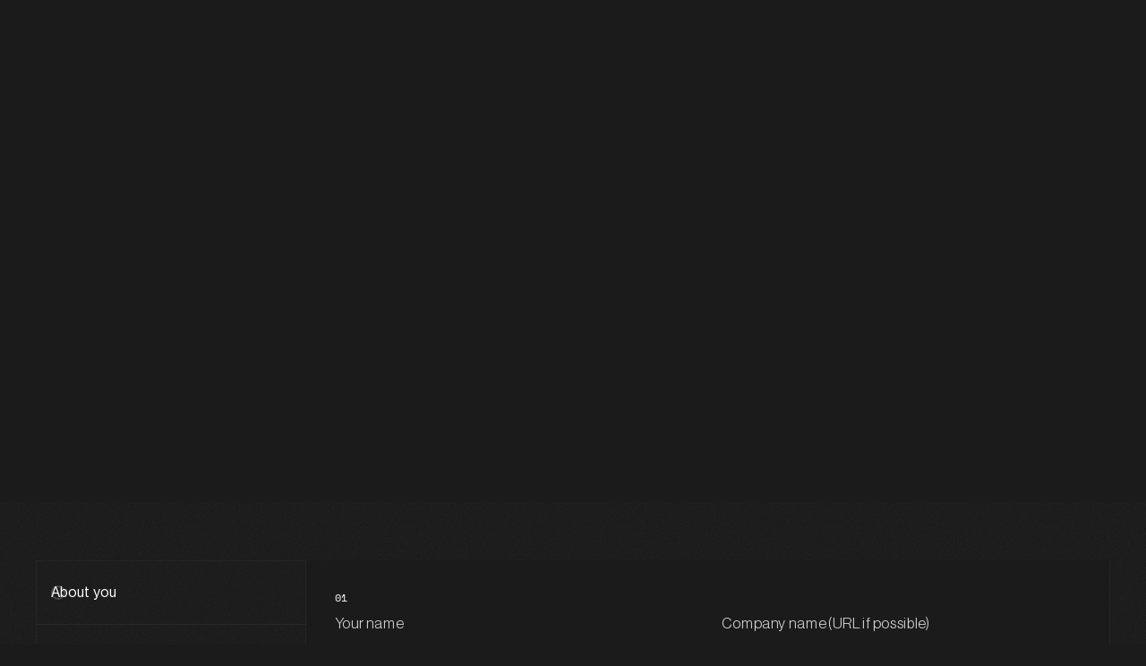

--- FILE ---
content_type: text/html
request_url: https://www.disruptivesocial.co.uk/get-started
body_size: 8049
content:
<!DOCTYPE html><!-- Last Published: Sat Dec 27 2025 02:10:40 GMT+0000 (Coordinated Universal Time) --><html data-wf-domain="www.disruptivesocial.co.uk" data-wf-page="655c1ffb6217e94369f09d81" data-wf-site="61ca092c9ca45608a59fc88e" lang="en"><head><meta charset="utf-8"/><title>Start your project | Disruptive Social</title><meta content="Get started with your digital project. Tell us about your branding, website, app, marketing, or PPC needs. Free consultation and project brief upload." name="description"/><meta content="Start your project | Disruptive Social" property="og:title"/><meta content="Get started with your digital project. Tell us about your branding, website, app, marketing, or PPC needs. Free consultation and project brief upload." property="og:description"/><meta content="https://cdn.prod.website-files.com/61ca092c9ca45608a59fc88e/626df81804af2a7c77e3779d_h-bg%202.webp" property="og:image"/><meta content="Start your project | Disruptive Social" property="twitter:title"/><meta content="Get started with your digital project. Tell us about your branding, website, app, marketing, or PPC needs. Free consultation and project brief upload." property="twitter:description"/><meta content="https://cdn.prod.website-files.com/61ca092c9ca45608a59fc88e/626df81804af2a7c77e3779d_h-bg%202.webp" property="twitter:image"/><meta property="og:type" content="website"/><meta content="summary_large_image" name="twitter:card"/><meta content="width=device-width, initial-scale=1" name="viewport"/><link href="https://cdn.prod.website-files.com/61ca092c9ca45608a59fc88e/css/disruptive-social.shared.c2dcf34e8.min.css" rel="stylesheet" type="text/css"/><link href="https://cdn.prod.website-files.com/61ca092c9ca45608a59fc88e/css/disruptive-social.655c1ffb6217e94369f09d81-ea780d3b2.min.css" rel="stylesheet" type="text/css"/><style>@media (min-width:992px) {html.w-mod-js:not(.w-mod-ix) [data-w-id="e26bb2d8-9a56-a936-3e13-4fe1cddf3639"] {-webkit-transform:translate3d(10rem, 0, 0) scale3d(1, 1, 1) rotateX(0) rotateY(0) rotateZ(0) skew(0, 0);-moz-transform:translate3d(10rem, 0, 0) scale3d(1, 1, 1) rotateX(0) rotateY(0) rotateZ(0) skew(0, 0);-ms-transform:translate3d(10rem, 0, 0) scale3d(1, 1, 1) rotateX(0) rotateY(0) rotateZ(0) skew(0, 0);transform:translate3d(10rem, 0, 0) scale3d(1, 1, 1) rotateX(0) rotateY(0) rotateZ(0) skew(0, 0);opacity:0;}html.w-mod-js:not(.w-mod-ix) [data-w-id="8232f564-6de8-2c4a-5299-875675b017a0"] {-webkit-transform:translate3d(0, 1rem, 0) scale3d(1, 1, 1) rotateX(0) rotateY(0) rotateZ(0) skew(0, 0);-moz-transform:translate3d(0, 1rem, 0) scale3d(1, 1, 1) rotateX(0) rotateY(0) rotateZ(0) skew(0, 0);-ms-transform:translate3d(0, 1rem, 0) scale3d(1, 1, 1) rotateX(0) rotateY(0) rotateZ(0) skew(0, 0);transform:translate3d(0, 1rem, 0) scale3d(1, 1, 1) rotateX(0) rotateY(0) rotateZ(0) skew(0, 0);filter: blur(7px);opacity:0;}html.w-mod-js:not(.w-mod-ix) [data-w-id="2294f7bc-2920-1ae1-4667-c899ee315d3e"] {-webkit-transform:translate3d(0, 1rem, 0) scale3d(1, 1, 1) rotateX(0) rotateY(0) rotateZ(0) skew(0, 0);-moz-transform:translate3d(0, 1rem, 0) scale3d(1, 1, 1) rotateX(0) rotateY(0) rotateZ(0) skew(0, 0);-ms-transform:translate3d(0, 1rem, 0) scale3d(1, 1, 1) rotateX(0) rotateY(0) rotateZ(0) skew(0, 0);transform:translate3d(0, 1rem, 0) scale3d(1, 1, 1) rotateX(0) rotateY(0) rotateZ(0) skew(0, 0);opacity:0;filter: blur(7px);}html.w-mod-js:not(.w-mod-ix) [data-w-id="6de782b8-b2f4-5534-04af-9116990bdac5"] {opacity:0;}html.w-mod-js:not(.w-mod-ix) [data-w-id="7dde7732-6162-7bce-1925-1bbf81723ba3"] {height:0%;}html.w-mod-js:not(.w-mod-ix) [data-w-id="7dde7732-6162-7bce-1925-1bbf81723ba7"] {height:0%;}html.w-mod-js:not(.w-mod-ix) [data-w-id="7dde7732-6162-7bce-1925-1bbf81723ba6"] {height:0%;}html.w-mod-js:not(.w-mod-ix) [data-w-id="7dde7732-6162-7bce-1925-1bbf81723ba5"] {height:0%;}html.w-mod-js:not(.w-mod-ix) [data-w-id="7dde7732-6162-7bce-1925-1bbf81723ba4"] {height:0%;}html.w-mod-js:not(.w-mod-ix) [data-w-id="f3c8e55b-04c3-6f57-ca88-f378c11818d9"] {-webkit-transform:translate3d(0vw, 0, 0) scale3d(1, 1, 1) rotateX(0) rotateY(0) rotateZ(0) skew(0, 0);-moz-transform:translate3d(0vw, 0, 0) scale3d(1, 1, 1) rotateX(0) rotateY(0) rotateZ(0) skew(0, 0);-ms-transform:translate3d(0vw, 0, 0) scale3d(1, 1, 1) rotateX(0) rotateY(0) rotateZ(0) skew(0, 0);transform:translate3d(0vw, 0, 0) scale3d(1, 1, 1) rotateX(0) rotateY(0) rotateZ(0) skew(0, 0);}}@media (max-width:991px) and (min-width:768px) {html.w-mod-js:not(.w-mod-ix) [data-w-id="e26bb2d8-9a56-a936-3e13-4fe1cddf3639"] {-webkit-transform:translate3d(10rem, 0, 0) scale3d(1, 1, 1) rotateX(0) rotateY(0) rotateZ(0) skew(0, 0);-moz-transform:translate3d(10rem, 0, 0) scale3d(1, 1, 1) rotateX(0) rotateY(0) rotateZ(0) skew(0, 0);-ms-transform:translate3d(10rem, 0, 0) scale3d(1, 1, 1) rotateX(0) rotateY(0) rotateZ(0) skew(0, 0);transform:translate3d(10rem, 0, 0) scale3d(1, 1, 1) rotateX(0) rotateY(0) rotateZ(0) skew(0, 0);opacity:0;}html.w-mod-js:not(.w-mod-ix) [data-w-id="8232f564-6de8-2c4a-5299-875675b017a0"] {-webkit-transform:translate3d(0, 1rem, 0) scale3d(1, 1, 1) rotateX(0) rotateY(0) rotateZ(0) skew(0, 0);-moz-transform:translate3d(0, 1rem, 0) scale3d(1, 1, 1) rotateX(0) rotateY(0) rotateZ(0) skew(0, 0);-ms-transform:translate3d(0, 1rem, 0) scale3d(1, 1, 1) rotateX(0) rotateY(0) rotateZ(0) skew(0, 0);transform:translate3d(0, 1rem, 0) scale3d(1, 1, 1) rotateX(0) rotateY(0) rotateZ(0) skew(0, 0);filter: blur(7px);opacity:0;}html.w-mod-js:not(.w-mod-ix) [data-w-id="2294f7bc-2920-1ae1-4667-c899ee315d3e"] {-webkit-transform:translate3d(0, 1rem, 0) scale3d(1, 1, 1) rotateX(0) rotateY(0) rotateZ(0) skew(0, 0);-moz-transform:translate3d(0, 1rem, 0) scale3d(1, 1, 1) rotateX(0) rotateY(0) rotateZ(0) skew(0, 0);-ms-transform:translate3d(0, 1rem, 0) scale3d(1, 1, 1) rotateX(0) rotateY(0) rotateZ(0) skew(0, 0);transform:translate3d(0, 1rem, 0) scale3d(1, 1, 1) rotateX(0) rotateY(0) rotateZ(0) skew(0, 0);opacity:0;filter: blur(7px);}html.w-mod-js:not(.w-mod-ix) [data-w-id="6de782b8-b2f4-5534-04af-9116990bdac5"] {opacity:0;}html.w-mod-js:not(.w-mod-ix) [data-w-id="7dde7732-6162-7bce-1925-1bbf81723ba3"] {height:0%;}html.w-mod-js:not(.w-mod-ix) [data-w-id="7dde7732-6162-7bce-1925-1bbf81723ba7"] {height:0%;}html.w-mod-js:not(.w-mod-ix) [data-w-id="7dde7732-6162-7bce-1925-1bbf81723ba6"] {height:0%;}html.w-mod-js:not(.w-mod-ix) [data-w-id="7dde7732-6162-7bce-1925-1bbf81723ba5"] {height:0%;}html.w-mod-js:not(.w-mod-ix) [data-w-id="7dde7732-6162-7bce-1925-1bbf81723ba4"] {height:0%;}html.w-mod-js:not(.w-mod-ix) [data-w-id="f3c8e55b-04c3-6f57-ca88-f378c11818d9"] {-webkit-transform:translate3d(0vw, 0, 0) scale3d(1, 1, 1) rotateX(0) rotateY(0) rotateZ(0) skew(0, 0);-moz-transform:translate3d(0vw, 0, 0) scale3d(1, 1, 1) rotateX(0) rotateY(0) rotateZ(0) skew(0, 0);-ms-transform:translate3d(0vw, 0, 0) scale3d(1, 1, 1) rotateX(0) rotateY(0) rotateZ(0) skew(0, 0);transform:translate3d(0vw, 0, 0) scale3d(1, 1, 1) rotateX(0) rotateY(0) rotateZ(0) skew(0, 0);}}@media (max-width:767px) and (min-width:480px) {html.w-mod-js:not(.w-mod-ix) [data-w-id="f3c8e55b-04c3-6f57-ca88-f378c11818d9"] {-webkit-transform:translate3d(0vw, 0, 0) scale3d(1, 1, 1) rotateX(0) rotateY(0) rotateZ(0) skew(0, 0);-moz-transform:translate3d(0vw, 0, 0) scale3d(1, 1, 1) rotateX(0) rotateY(0) rotateZ(0) skew(0, 0);-ms-transform:translate3d(0vw, 0, 0) scale3d(1, 1, 1) rotateX(0) rotateY(0) rotateZ(0) skew(0, 0);transform:translate3d(0vw, 0, 0) scale3d(1, 1, 1) rotateX(0) rotateY(0) rotateZ(0) skew(0, 0);}}@media (max-width:479px) {html.w-mod-js:not(.w-mod-ix) [data-w-id="f3c8e55b-04c3-6f57-ca88-f378c11818d9"] {-webkit-transform:translate3d(0vw, 0, 0) scale3d(1, 1, 1) rotateX(0) rotateY(0) rotateZ(0) skew(0, 0);-moz-transform:translate3d(0vw, 0, 0) scale3d(1, 1, 1) rotateX(0) rotateY(0) rotateZ(0) skew(0, 0);-ms-transform:translate3d(0vw, 0, 0) scale3d(1, 1, 1) rotateX(0) rotateY(0) rotateZ(0) skew(0, 0);transform:translate3d(0vw, 0, 0) scale3d(1, 1, 1) rotateX(0) rotateY(0) rotateZ(0) skew(0, 0);}}</style><script type="text/javascript">!function(o,c){var n=c.documentElement,t=" w-mod-";n.className+=t+"js",("ontouchstart"in o||o.DocumentTouch&&c instanceof DocumentTouch)&&(n.className+=t+"touch")}(window,document);</script><link href="https://cdn.prod.website-files.com/61ca092c9ca45608a59fc88e/63b384a51f032e02d4477978_favicon.png" rel="shortcut icon" type="image/x-icon"/><link href="https://cdn.prod.website-files.com/61ca092c9ca45608a59fc88e/63b38427d1ecde41ae1c8ddb_webclip.png" rel="apple-touch-icon"/><script type="application/ld+json">
{
  "@context": "https://schema.org",
  "@type": "ContactPage",
  "name": "Start your project",
  "url": "/get-started",
  "description": "Contact form for starting a new project with Disruptive Social",
  "about": {
    "@type": "Organization",
    "name": "Disruptive Social Club",
    "url": "https://disruptivesocial.co.uk",
    "vatID": "372287088",
    "identifier": "10559010",
    "contactPoint": {
      "@type": "ContactPoint",
      "contactType": "Project Inquiry",
      "email": "hello@disruptivesocial.co.uk"
    },
    "makesOffer": [
      {
        "@type": "Offer",
        "itemOffered": {
          "@type": "Service",
          "name": "Branding",
          "serviceType": "Logo & Branding"
        }
      },
      {
        "@type": "Offer",
        "itemOffered": {
          "@type": "Service",
          "name": "Website/App",
          "serviceType": "Website & App Development"
        }
      },
      {
        "@type": "Offer",
        "itemOffered": {
          "@type": "Service",
          "name": "Marketing",
          "serviceType": "Marketing Services"
        }
      },
      {
        "@type": "Offer",
        "itemOffered": {
          "@type": "Service",
          "name": "PPC/Paid Media",
          "serviceType": "Paid Media & PPC"
        }
      },
      {
        "@type": "Offer",
        "itemOffered": {
          "@type": "Service",
          "name": "4D Compass",
          "serviceType": "4D Compass"
        }
      }
    ]
  }
}
</script><style>
  /* Font smoothing */
  * {
    -webkit-font-smoothing: antialiased;
    -moz-osx-font-smoothing: grayscale;
  }

  /* Disable pointer events on specific elements */
  .static-noise,
  .radio_label,
  .gradient-block,
  .hero-content-overlay,
  .cursor-wrap,
  .approach_image-wrap,
  .cursor-gradient-wrap,
  .contact-arrow-hover-wrap,
  .w-editor .radio_label {
    pointer-events: none;
  }

  /* Custom scrollbar */
  ::-webkit-scrollbar {
    width: 8px;
    height: 8px;
    -webkit-box-shadow: inset 0 0 6px rgba(0, 0, 0, 0);
    -webkit-border-radius: 0px;
    border-radius: 0px;
  }
  ::-webkit-scrollbar-track {
    -webkit-box-shadow: inset 0 0 0px rgba(0, 0, 0, 0);
    -webkit-border-radius: 0px;
    background: rgba(0, 0, 0, 0.1);
    border-radius: 0px;
  }
  ::-webkit-scrollbar-thumb {
    border-radius: 0px;
    background: #fcdf67;
    height: 3px;
  }
  ::-webkit-scrollbar-corner {
    display: none;
    height: 0px;
    width: 0px;
  }

  /* Error label styling */
  label.error {
    font-size: 1rem;
    color: #ffffff;
    margin-top: 0.5rem;
    padding-top: 1rem;
    padding-bottom: 1rem;
    width: 100%;
    font-weight: 300;
  }

  /* Screens over 2000px */
  @media screen and (min-width: 2000px) {
    .ticker_outer-wrapper {
      max-width: 100rem;
      margin: auto auto;
    }
  }
</style>

<!-- Finsweet Attributes -->
<script async type="module"
src="https://cdn.jsdelivr.net/npm/@finsweet/attributes@2/attributes.js"
fs-scrolldisable
></script>


<!-- Google tag (gtag.js) -->
<script async src="https://www.googletagmanager.com/gtag/js?id=G-B750PDE3QK"></script>
<script>
  window.dataLayer = window.dataLayer || [];
  function gtag(){dataLayer.push(arguments);}
  gtag('js', new Date());

  gtag('config', 'G-B750PDE3QK');
</script><link async rel="stylesheet" href="https://cdn.jsdelivr.net/npm/@finsweet/3dglobes@1/styles.min.css"></head><body data-w-id="61ec9a184b67f1849c4d979e" class="body"><div class="global-styles w-embed"><style>
/* Snippet gets rid of top margin on first element in any rich text*/
.w-richtext>:first-child {
	margin-top: 0;
}

/* Snippet gets rid of bottom margin on last element in any rich text*/
.w-richtext>:last-child, .w-richtext ol li:last-child, .w-richtext ul li:last-child {
    margin-bottom: 0;
}

/* Snippet makes all link elements listed below to inherit color from their parent */
a, 
.w-tab-link,
.w-nav-link,
.w-dropdown-btn,
.w-dropdown-toggle,
.w-dropdown-link
{
color: inherit;
}

/* Snippet allows you to add class of clickable-off and prevent all click and hover interaction with an element */
.clickable-off {
  pointer-events: none;
}

/* Snippet allows you to add class of clickable-on and enable all click and hover interaction with an element */
.clickable-on{
  pointer-events: auto;
}

/* Snippet allows you to add class of div-square which creates and maintains a 1:1 dimension of a div.*/
.div-square::after {
  content: "";
  display: block;
  padding-bottom: 100%;
}

/*Hide focus outline for main content element*/
    main:focus-visible {
    outline: -webkit-focus-ring-color auto 0px;
}

/*Apply "..." After 3 lines of Text */
.text-style-3lines {
    display: -webkit-box;
    overflow: hidden;
    -webkit-line-clamp: 3;
    -webkit-box-orient: vertical;
}

/*Apply "..." After 2 lines of Text */
.text-style-2lines {
    display: -webkit-box;
    overflow: hidden;
    -webkit-line-clamp: 2;
    -webkit-box-orient: vertical;
}

/* Make sure containers never lose their center alignment*/
.container-medium, .container-small, .container-large {
  margin-right: auto !important;
  margin-left: auto !important;
}
  /* Adds inline flex display */
  .inline-flex {
    display: inline-flex;
  }
  
  
  .static-noise {
    will-change: opacity, transform;
    transform: translateZ(0);
    backface-visibility: hidden;
  }
</style></div><div class="cursor-wrap"><div data-w-id="26b09e96-757a-ac06-3106-0212d459a02e" class="cursor-gradient-wrap"><div class="cursor-gradient"></div></div><div class="cursor-icon-wrap"><div class="c-dot"></div><div class="c-inner"></div></div></div><div style="display:none" class="navbar-wrapper"><div class="navbar w-clearfix"><a href="/" aria-label="home" data-w-id="1109e724-9255-0170-20cb-73fad270d4f8" class="link-home w-inline-block w-clearfix"><div data-w-id="1109e724-9255-0170-20cb-73fad270d4f9" style="-webkit-transform:translate3d(-100%, 0, 0) scale3d(1, 1, 1) rotateX(0) rotateY(0) rotateZ(0) skew(0, 0);-moz-transform:translate3d(-100%, 0, 0) scale3d(1, 1, 1) rotateX(0) rotateY(0) rotateZ(0) skew(0, 0);-ms-transform:translate3d(-100%, 0, 0) scale3d(1, 1, 1) rotateX(0) rotateY(0) rotateZ(0) skew(0, 0);transform:translate3d(-100%, 0, 0) scale3d(1, 1, 1) rotateX(0) rotateY(0) rotateZ(0) skew(0, 0);opacity:0" class="l-icon"></div><div data-w-id="1109e724-9255-0170-20cb-73fad270d4fa" class="l-hider w-clearfix"><div style="-webkit-transform:translate3d(-200%, 0, 0) scale3d(1, 1, 1) rotateX(0) rotateY(0) rotateZ(0) skew(0, 0);-moz-transform:translate3d(-200%, 0, 0) scale3d(1, 1, 1) rotateX(0) rotateY(0) rotateZ(0) skew(0, 0);-ms-transform:translate3d(-200%, 0, 0) scale3d(1, 1, 1) rotateX(0) rotateY(0) rotateZ(0) skew(0, 0);transform:translate3d(-200%, 0, 0) scale3d(1, 1, 1) rotateX(0) rotateY(0) rotateZ(0) skew(0, 0);display:none" class="l-text"></div></div></a></div></div><div class="main-wrapper"><div data-w-id="1137ee33-9a5f-4ead-35cc-47546e031565" class="section"><div class="gridlines_parent"><div class="gridlines_container"><div data-w-id="7dde7732-6162-7bce-1925-1bbf81723ba3" style="height:0%" class="grid-line-1 is-hero1"></div><div data-w-id="7dde7732-6162-7bce-1925-1bbf81723ba4" style="height:0%" class="grid-line-2 is-hero2"></div><div data-w-id="7dde7732-6162-7bce-1925-1bbf81723ba5" style="height:0%" class="grid-line-3 is-hero3"></div><div data-w-id="7dde7732-6162-7bce-1925-1bbf81723ba6" style="height:0%" class="grid-line-4 is-hero4"></div><div data-w-id="7dde7732-6162-7bce-1925-1bbf81723ba7" style="height:0%" class="grid-line-5 is-hero5"></div></div></div><div class="spacer-6"></div><div data-w-id="95c0ebb8-7cfb-022b-dc17-18baa371c4a7" class="ticker_outer-wrapper"><div data-w-id="e26bb2d8-9a56-a936-3e13-4fe1cddf3639" class="ticker-parent"><div data-w-id="a9430158-efa9-1c5d-b9d4-5daaa4ecca24" class="ticker-child-1 no-shrink"><div class="text-block">We are Disruptive.</div></div><div class="ticker-child-1 no-shrink"><div class="outline-reg">we are the innovators.</div></div><div data-w-id="f3c8e55b-04c3-6f57-ca88-f378c11818d9" class="ticker-child-1"><img src="https://cdn.prod.website-files.com/61ca092c9ca45608a59fc88e/626df819795d940129b8bce1_q%20img.webp" loading="lazy" srcset="https://cdn.prod.website-files.com/61ca092c9ca45608a59fc88e/626df819795d940129b8bce1_q%20img-p-500.webp 500w, https://cdn.prod.website-files.com/61ca092c9ca45608a59fc88e/626df819795d940129b8bce1_q%20img.webp 684w" sizes="100vw" alt="" class="ticker-img"/></div><div data-w-id="9928bd80-2ef5-b6ce-59bf-de3036d9deb5" class="ticker-child-1 no-shrink"><div class="text-block">we are the paradigm shift.</div></div><div class="ticker-child-1 no-shrink"><div class="outline-reg">We are Disruptive.</div></div></div></div><div class="spacer-4"></div><div data-w-id="aceecc74-4642-03af-e734-0810f8e9cc56" class="padding-global"><div data-w-id="7825ba20-52a1-69b6-eba5-133d6ba108f5" class="container-large relative"><div data-w-id="aceecc74-4642-03af-e734-0810f8e9cc58" class="grid-4"><div id="w-node-_54074b1f-1bf1-d6bd-4774-ec9d1c97111a-69f09d81" class="content-wrapper is-intro-content"><div><div class="spacer-6 hide-mobile-landscape"></div><p data-w-id="2294f7bc-2920-1ae1-4667-c899ee315d3e" class="text-size-md">          To help us prepare an informed proposal for your project, simply fill out our onboarding form below .<br/><br/><span class="text-size-rg">Provide us with as much detail as possible about your project. Already prepared a brief? You&#x27;ll be able to upload it </span><a href="mailto:hello@disruptivesocial.co.uk" data-w-id="1f75f99b-9269-639f-2288-00d09e9160ba" target="_blank" class="text-style-link"><span class="text-size-rg">here</span></a><span class="text-size-rg"> too.</span></p></div></div><div id="w-node-_8232f564-6de8-2c4a-5299-875675b0179e-69f09d81" class="content-wrapper"><div><p data-w-id="8232f564-6de8-2c4a-5299-875675b017a0" class="text-size-xxlg">Project<br/>Onboarding</p></div><div class="spacer-2"></div></div></div></div></div><div data-w-id="6de782b8-b2f4-5534-04af-9116990bdac5" class="hs-bg-3"></div><div class="static-noise"></div><div class="spacer-4"></div></div><section class="section"><div class="padding-global z-1"><div class="container-large"><div fs-scrolldisable-element="preserve" class="w-form"><form id="wf-form-Nav-Form" name="wf-form-Nav-Form" data-name="Nav Form" method="get" class="form-inner w-node-bd90c5a1-bced-fb62-dbb7-cc7c7127cf53-69f09d81" data-wf-page-id="655c1ffb6217e94369f09d81" data-wf-element-id="bd90c5a1-bced-fb62-dbb7-cc7c7127cf53" data-turnstile-sitekey="0x4AAAAAAAQTptj2So4dx43e"><div class="sticky-tab-wrap"><div id="w-node-bd90c5a1-bced-fb62-dbb7-cc7c7127cf55-69f09d81" class="sticky-tab_menu top-line"><div class="sticky-tab-link is-pad-100"><div class="flex-h-split relative"><p class="sticky-tab-link-txt">About you</p></div><div class="tab-circle"></div></div></div><div id="w-node-bd90c5a1-bced-fb62-dbb7-cc7c7127cf5b-69f09d81" class="sticky-tab-pane styled cta-form"><div id="budget-nav" class="relative"><div class="num-tip">01</div></div><div class="grid-2 grid-1-t grid-pad-md"><div class="field_wrap"><label for="name-nav-2" class="field_label large">Your name</label><input class="field name w-input" data-msg-minlength="Please enter your full name" maxlength="256" name="name-2" data-name="Name 2" placeholder="" minlength="3" type="text" id="name-nav" data-msg="What should we call you?" required=""/></div><div class="field_wrap"><label for="Company-nav" class="field_label large">Company name (URL if possible)</label><input class="field name w-input" data-msg-minlength="Please enter your full name" maxlength="256" name="Company-2" data-name="Company 2" placeholder="" minlength="3" type="text" id="Company-nav" data-msg="What should we call you?"/></div></div><div class="grid-2 grid-1-t grid-pad-md"><div class="field_wrap"><label for="phone-nav-2" class="field_label large">Your phone</label><input class="field phone w-input" maxlength="256" name="phone-2" data-name="Phone 2" placeholder="" type="tel" id="phone-nav" required=""/></div><div class="field_wrap"><label for="email-nav-2" class="field_label large">Your email</label><input class="field email w-input" maxlength="256" name="email-2" data-name="Email 2" placeholder="" type="email" id="email-nav" required=""/></div></div></div></div><div class="sticky-tab-wrap"><div id="w-node-bd90c5a1-bced-fb62-dbb7-cc7c7127cf72-69f09d81" class="sticky-tab_menu top-line"><div class="sticky-tab-link is-pad-100"><div class="flex-h-split relative"><p class="sticky-tab-link-txt">About your Project</p></div><div class="tab-circle"></div></div></div><div id="w-node-bd90c5a1-bced-fb62-dbb7-cc7c7127cf78-69f09d81" class="sticky-tab-pane styled cta-form"><div id="budget-wrap-nav" class="field_wrap is-radio"><div class="num-tip">02</div><label for="Message" class="field_label is-radio">Project budget (GBP)</label><div class="radio_wrap"><label class="radio_field w-radio"><div class="w-form-formradioinput w-form-formradioinput--inputType-custom radio_button w-radio-input"></div><input id="5-10k-nav" type="radio" name="projectBudget" data-name="projectBudget" style="opacity:0;position:absolute;z-index:-1" value="5-10k"/><span class="radio_label w-form-label" for="5-10k-nav">5-10k</span></label><label class="radio_field w-radio"><div class="w-form-formradioinput w-form-formradioinput--inputType-custom radio_button w-radio-input"></div><input id="10-30k-nav" type="radio" name="projectBudget" data-name="projectBudget" style="opacity:0;position:absolute;z-index:-1" value="10-30k"/><span class="radio_label w-form-label" for="10-30k-nav">10-30k</span></label><label class="radio_field w-radio"><div class="w-form-formradioinput w-form-formradioinput--inputType-custom radio_button w-radio-input"></div><input id="30-60k-nav" type="radio" name="projectBudget" data-name="projectBudget" style="opacity:0;position:absolute;z-index:-1" value="30-60k"/><span class="radio_label w-form-label" for="30-60k-nav">30-60k</span></label><label class="radio_field w-radio"><div class="w-form-formradioinput w-form-formradioinput--inputType-custom radio_button w-radio-input"></div><input id="60-100k-nav" type="radio" name="projectBudget" data-name="projectBudget" style="opacity:0;position:absolute;z-index:-1" value="60-100k"/><span class="radio_label w-form-label" for="60-100k-nav">60-100k</span></label><label class="radio_field w-radio"><div class="w-form-formradioinput w-form-formradioinput--inputType-custom radio_button w-radio-input"></div><input id="100k-nav" type="radio" name="projectBudget" data-name="projectBudget" style="opacity:0;position:absolute;z-index:-1" value="&gt; 100k"/><span class="radio_label w-form-label" for="100k-nav">&gt; 100k</span></label></div></div><div id="budget-nav-2" class="field_wrap is-radio"><label for="Message" class="field_label is-radio">Project type</label><div class="radio_wrap"><label class="w-checkbox checkbox-field"><div class="w-checkbox-input w-checkbox-input--inputType-custom radio_button"></div><input id="Branding-nav" type="checkbox" name="Branding" data-name="Branding" style="opacity:0;position:absolute;z-index:-1"/><div class="check-icon brand"></div><span class="radio_label w-form-label" for="Branding">Branding</span></label><label class="w-checkbox checkbox-field"><div class="check-icon web"></div><div class="w-checkbox-input w-checkbox-input--inputType-custom radio_button"></div><input id="Website-app-nav-2" type="checkbox" name="Website-app-nav-2" data-name="Website App Nav 2" style="opacity:0;position:absolute;z-index:-1"/><span class="radio_label w-form-label" for="Website-app-nav-2">Website/App</span></label><label class="w-checkbox checkbox-field"><div class="w-checkbox-input w-checkbox-input--inputType-custom radio_button"></div><input id="Marketing-nav-2" type="checkbox" name="Marketing-nav-2" data-name="Marketing Nav 2" style="opacity:0;position:absolute;z-index:-1"/><div class="check-icon comms"></div><span class="radio_label w-form-label" for="Marketing-nav-2">Marketing</span></label><label class="w-checkbox checkbox-field"><div class="w-checkbox-input w-checkbox-input--inputType-custom radio_button"></div><input id="PPC-Nav-2" type="checkbox" name="PPC-Nav-2" data-name="PPC Nav 2" style="opacity:0;position:absolute;z-index:-1"/><div class="check-icon search"></div><span class="radio_label w-form-label" for="PPC-Nav-2">PPC/Paid Media</span></label><label class="w-checkbox checkbox-field"><div class="w-checkbox-input w-checkbox-input--inputType-custom radio_button"></div><input id="4D-Leads-nav-2" type="checkbox" name="4D-Leads-nav-2" data-name="4 D Leads Nav 2" style="opacity:0;position:absolute;z-index:-1"/><div class="check-icon _4dl"></div><span class="radio_label w-form-label" for="4D-Leads-nav-2">4D Compass</span></label></div></div><div class="field_wrap"><label for="About-project-nav-2" class="field_label large">Tell us about your project</label><textarea class="field message w-input" maxlength="5000" name="About-project" data-name="About project" placeholder="" minlength="10" id="About-project-nav" required=""></textarea><div class="error2"></div></div></div></div><div class="sticky-tab-wrap submit-btn-wrap"><div id="w-node-bd90c5a1-bced-fb62-dbb7-cc7c7127cfb6-69f09d81" class="padding-medium submit-btn-col"><div class="flex-h-split relative"><input type="submit" data-wait="Please wait..." class="button-form w-button" value="Let&#x27;s Go!"/><div class="num-tip">03</div></div><div class="spacer-1"></div><label class="w-checkbox flex-h-cl"><div class="w-checkbox-input w-checkbox-input--inputType-custom cb-box-2"></div><input id="Marketing-consent-nav" type="checkbox" name="Marketing-consent" data-name="Marketing consent" style="opacity:0;position:absolute;z-index:-1"/><span for="Marketing-consent" class="checkbox-label w-form-label">I&#x27;d like to hear more about industry insights and company news. Read our <a href="/policies/privacy-policy" data-w-id="bd90c5a1-bced-fb62-dbb7-cc7c7127cfc0" class="privacy-policy-link-2">Privacy Policy</a><br/></span></label></div><div id="w-node-bd90c5a1-bced-fb62-dbb7-cc7c7127cfc3-69f09d81" class="tab-menu-img is-lg"></div></div></form><div class="success-wrapper is-onboarding w-form-done"><div class="success_text">Thanks for getting in touch, we&#x27;ll be in touch soon!</div><div class="success_text _2">Get ahead by filling in the details with our onboarding forms below</div><div><div class="button-group"><a data-w-id="bd90c5a1-bced-fb62-dbb7-cc7c7127cfcc" style="-webkit-transform:translate3d(-110%, null, 0) scale3d(1, 1, 1) rotateX(0) rotateY(0) rotateZ(0) skew(0, 0);-moz-transform:translate3d(-110%, null, 0) scale3d(1, 1, 1) rotateX(0) rotateY(0) rotateZ(0) skew(0, 0);-ms-transform:translate3d(-110%, null, 0) scale3d(1, 1, 1) rotateX(0) rotateY(0) rotateZ(0) skew(0, 0);transform:translate3d(-110%, null, 0) scale3d(1, 1, 1) rotateX(0) rotateY(0) rotateZ(0) skew(0, 0);filter:blur(7px);opacity:0" href="/onboarding/website-app" class="button-primary w-inline-block"><div class="btn-txt-con"><div style="-webkit-transform:translate3d(0%, null%, 0) scale3d(1, 1, 1) rotateX(0) rotateY(0) rotateZ(0) skew(0, 0);-moz-transform:translate3d(0%, null%, 0) scale3d(1, 1, 1) rotateX(0) rotateY(0) rotateZ(0) skew(0, 0);-ms-transform:translate3d(0%, null%, 0) scale3d(1, 1, 1) rotateX(0) rotateY(0) rotateZ(0) skew(0, 0);transform:translate3d(0%, null%, 0) scale3d(1, 1, 1) rotateX(0) rotateY(0) rotateZ(0) skew(0, 0)" class="btn-txt-1">Website &amp; App</div><div style="-webkit-transform:translate3d(0%, null, 0) scale3d(1, 1, 1) rotateX(0) rotateY(0) rotateZ(0) skew(0, 0);-moz-transform:translate3d(0%, null, 0) scale3d(1, 1, 1) rotateX(0) rotateY(0) rotateZ(0) skew(0, 0);-ms-transform:translate3d(0%, null, 0) scale3d(1, 1, 1) rotateX(0) rotateY(0) rotateZ(0) skew(0, 0);transform:translate3d(0%, null, 0) scale3d(1, 1, 1) rotateX(0) rotateY(0) rotateZ(0) skew(0, 0)" class="btn-txt-2">Website &amp; App</div></div><div style="filter:blur(7px);opacity:0;background-color:rgb(236,236,236);border-color:rgb(27,27,27)" class="btn-ring"></div></a><a href="/onboarding/e-commerce" class="button-primary w-inline-block"><div class="btn-txt-con"><div class="btn-txt-1">E-Commerce</div><div class="btn-txt-2">E-Commerce</div></div><div class="btn-ring"></div></a><a href="/onboarding/marketing" class="button-primary w-inline-block"><div class="btn-txt-con"><div class="btn-txt-1">Marketing</div><div class="btn-txt-2">Marketing</div></div><div class="btn-ring"></div></a><a href="/onboarding/ppc" class="button-primary w-inline-block"><div class="btn-txt-con"><div class="btn-txt-1">Paid Media/PPC</div><div class="btn-txt-2">Paid Media/PPC</div></div><div class="btn-ring"></div></a><a href="/onboarding/branding" class="button-primary w-inline-block"><div class="btn-txt-con"><div class="btn-txt-1">Logo &amp; Branding</div><div class="btn-txt-2">Logo &amp; Branding</div></div><div class="btn-ring"></div></a></div></div></div><div class="error-message w-form-fail"><div class="error-message_text">Oops! Something went wrong while submitting the form.</div></div></div></div></div><div class="static-noise"></div></section><footer id="contact" class="section is-footer"><div class="tape-wrapper"><img src="https://cdn.prod.website-files.com/61ca092c9ca45608a59fc88e/6296cc6af9f41c65e133e5e5_black-tape-w-2.webp" loading="lazy" sizes="(max-width: 1920px) 100vw, 1920px" srcset="https://cdn.prod.website-files.com/61ca092c9ca45608a59fc88e/6296cc6af9f41c65e133e5e5_black-tape-w-2-p-500.webp 500w, https://cdn.prod.website-files.com/61ca092c9ca45608a59fc88e/6296cc6af9f41c65e133e5e5_black-tape-w-2-p-800.webp 800w, https://cdn.prod.website-files.com/61ca092c9ca45608a59fc88e/6296cc6af9f41c65e133e5e5_black-tape-w-2-p-1080.webp 1080w, https://cdn.prod.website-files.com/61ca092c9ca45608a59fc88e/6296cc6af9f41c65e133e5e5_black-tape-w-2-p-1600.webp 1600w, https://cdn.prod.website-files.com/61ca092c9ca45608a59fc88e/6296cc6af9f41c65e133e5e5_black-tape-w-2.webp 1920w" alt="" class="tape-img-2"/></div><div data-w-id="529391d4-f6a3-6910-aa89-30826be2125d" class="gridlines_parent"><div class="gridlines_container"><div style="height:0%" class="grid-line-1"></div><div style="height:0%" class="grid-line-2"></div><div style="height:0%" class="grid-line-3"></div><div style="height:0%" class="grid-line-4"></div><div style="height:0%" class="grid-line-5"></div></div></div><div class="padding-global"><div class="container-large"><div class="flex-h-split vm"><div id="w-node-_529391d4-f6a3-6910-aa89-30826be21324-69f09d81" class="content-wrapper padding-small"><p data-w-id="529391d4-f6a3-6910-aa89-30826be21325" style="opacity:0;-webkit-transform:translate3d(0, 1rem, 0) scale3d(1, 1, 1) rotateX(0) rotateY(0) rotateZ(0) skew(0, 0);-moz-transform:translate3d(0, 1rem, 0) scale3d(1, 1, 1) rotateX(0) rotateY(0) rotateZ(0) skew(0, 0);-ms-transform:translate3d(0, 1rem, 0) scale3d(1, 1, 1) rotateX(0) rotateY(0) rotateZ(0) skew(0, 0);transform:translate3d(0, 1rem, 0) scale3d(1, 1, 1) rotateX(0) rotateY(0) rotateZ(0) skew(0, 0);filter:blur(7px)" class="text-size-xsm"><strong>Disruptive Social Club<br/></strong>9 Devonshire Square, London EC2M 4YF</p><div class="spacer-1"></div><div data-w-id="529391d4-f6a3-6910-aa89-30826be2132b" style="opacity:0;-webkit-transform:translate3d(0, 1rem, 0) scale3d(1, 1, 1) rotateX(0) rotateY(0) rotateZ(0) skew(0, 0);-moz-transform:translate3d(0, 1rem, 0) scale3d(1, 1, 1) rotateX(0) rotateY(0) rotateZ(0) skew(0, 0);-ms-transform:translate3d(0, 1rem, 0) scale3d(1, 1, 1) rotateX(0) rotateY(0) rotateZ(0) skew(0, 0);transform:translate3d(0, 1rem, 0) scale3d(1, 1, 1) rotateX(0) rotateY(0) rotateZ(0) skew(0, 0);filter:blur(7px)" class="text-size-xsm">VAT Registration #372287088 Company Registration #10559010</div></div></div></div></div><div class="spacer-2"></div><div class="static-noise"></div></footer></div><script src="https://d3e54v103j8qbb.cloudfront.net/js/jquery-3.5.1.min.dc5e7f18c8.js?site=61ca092c9ca45608a59fc88e" type="text/javascript" integrity="sha256-9/aliU8dGd2tb6OSsuzixeV4y/faTqgFtohetphbbj0=" crossorigin="anonymous"></script><script src="https://cdn.prod.website-files.com/61ca092c9ca45608a59fc88e/js/disruptive-social.6a409279.a26e620e72a552e2.js" type="text/javascript"></script><script>
  $(document).ready(function () {
    $(document).on("click", "a", function (evt) {
      
      // Exclusions
      if (
        $(this).hasClass("pagination-button") ||
        $(this).hasClass("load-more-button") ||
        $(this).hasClass("start-project-btn") ||
        $(this).attr("target") === "_blank" ||
        $(this).hasClass("w-lightbox")
      ) {
        return; // allow normal
      }

      evt.preventDefault();
      var link = $(this).attr("href");

      // Safari-safe: wait until Webflow animation actually paints
      requestAnimationFrame(() => {
        requestAnimationFrame(() => {
          setTimeout(() => {
            window.location.href = link;
          }, 2200); // your existing delay
        });
      });
    });
  });
</script>

<script> 

window.onpageshow = function(event) {
    if (event.persisted) {
        window.location.reload() 
    }
};
 
</script>


<!-- Count Up Interaction -->
<script src="https://cdnjs.cloudflare.com/ajax/libs/waypoints/4.0.0/jquery.waypoints.min.js"></script>
<script src="https://cdn.jsdelivr.net/npm/jquery.counterup@2.1.0/jquery.counterup.min.js"></script>

<script>
    jQuery(document).ready(function( $ ) {
          $('.counterup').counterUp({
          delay: 100, // the delay time in ms
          time: 2000 // the speed time in ms
    });
    });
</script>

<script>
$(".field").on("focusin", function () {
  $(this).siblings(".field_label").removeClass("large");
});
$(".field").on("focusout", function () {
  if ($(this).val().length == 0) {
    $(this).siblings(".field_label").addClass("large");
  }
});
</script>

<script>
$(".field").on("focusin", function () {
  $(this).siblings(".field_label").removeClass("small");
});
$(".field").on("focusout", function () {
  if ($(this).val().length == 0) {
    $(this).siblings(".field_label").addClass("small");
  }
});
</script>

<script src="https://cdnjs.cloudflare.com/ajax/libs/jquery-validate/1.19.3/jquery.validate.min.js"></script>
<script src="https://cdnjs.cloudflare.com/ajax/libs/jquery-validate/1.19.3/additional-methods.min.js"></script>
<script>
// Learn more at https://jqueryvalidation.org/
// Options at https://jqueryvalidation.org/validate/
// Methods at https://jqueryvalidation.org/category/methods/
$("#contact-form").validate({
  rules: {
    projectBudget: {
      required: true
    },
    Email: {
      required: true,
    }
  },
  errorPlacement: function (error, element) {
    error.appendTo(element.closest(".field_wrap"));
  }
});
</script>
<script src="https://code.jquery.com/jquery-3.6.4.min.js"></script><script src="https://cdnjs.cloudflare.com/ajax/libs/three.js/r125/three.min.js"></script>

<script src="https://cdn.jsdelivr.net/npm/@finsweet/3dglobes@1/OrbitControls.min.js"></script>

<script src="https://cdn.jsdelivr.net/npm/@finsweet/3dglobes@1/FsGlobe.min.js"></script></body></html>

--- FILE ---
content_type: text/css
request_url: https://cdn.prod.website-files.com/61ca092c9ca45608a59fc88e/css/disruptive-social.655c1ffb6217e94369f09d81-ea780d3b2.min.css
body_size: 15862
content:
:root{--white:white;--dark-black:#111;--primary-black:#1b1b1b;--define-yellow:#fcdf67;--design-red:#fc5e5b;--develop-green:#2a9d8f;--deploy-blue:#264653;--light-grey:#ececec;--faded:#ffffffb3;--border-line:#8080801a;--grey:#dbdbdb;--deploy-blue-light:#4a88a1;--mid-black:#161616;--accessible-components--dark-grey:#9b9b9b}body{color:#fff;background-color:#1b1b1b;font-family:Neue Haas Grotesk,Arial,sans-serif;font-size:1rem;line-height:1.6}h1{margin-top:0;margin-bottom:0;font-family:Neue Haas Grotesk,Arial,sans-serif;font-size:4.5rem;font-weight:300;line-height:1.25}h2{margin-top:0;margin-bottom:0;font-family:Neue Haas Grotesk,Arial,sans-serif;font-size:3rem;font-weight:300;line-height:1.25}h3{margin-top:0;margin-bottom:0;font-family:Neue Haas Grotesk,Arial,sans-serif;font-size:2.5rem;font-weight:400;line-height:1.25}h4{margin-top:0;margin-bottom:0;font-family:Neue Haas Grotesk,Arial,sans-serif;font-size:2rem;font-weight:400;line-height:1.25}h5{margin-top:0;margin-bottom:1rem;font-family:Neue Haas Grotesk,Arial,sans-serif;font-size:1.5rem;font-weight:400;line-height:1.25}h6{margin-top:0;margin-bottom:0;font-family:Spacemono,Arial,sans-serif;font-size:1rem;font-weight:400;line-height:1.25}p{letter-spacing:.1px;margin-bottom:0;font-family:Neue Haas Grotesk,Arial,sans-serif;font-weight:400;line-height:1.4}a{cursor:none;text-decoration:none}ul{margin-top:0;margin-bottom:0;padding-left:1.25rem}ol{margin-top:0;margin-bottom:10px;padding-left:40px}li{margin-bottom:.25rem}img{max-width:100%;display:inline-block}label{margin-bottom:0;font-weight:500}strong{font-weight:700}blockquote{text-transform:uppercase;margin-bottom:0;padding:.75rem 1.5rem;font-family:Landasans,Impact,sans-serif;font-size:4rem;font-weight:700;line-height:1.2}figure{margin-top:2rem;margin-bottom:2rem}figcaption{text-align:center;margin-top:.25rem;font-family:Spacemono,Arial,sans-serif;font-size:.875rem}.w-form-formradioinput--inputType-custom{border:1px solid #ccc;border-radius:50%;width:12px;height:12px}.w-form-formradioinput--inputType-custom.w--redirected-focus{box-shadow:0 0 3px 1px #3898ec}.w-form-formradioinput--inputType-custom.w--redirected-checked{border-width:4px;border-color:#3898ec}.w-checkbox{margin-bottom:5px;padding-left:20px;display:block}.w-checkbox:before{content:" ";grid-area:1/1/2/2;display:table}.w-checkbox:after{content:" ";clear:both;grid-area:1/1/2/2;display:table}.w-checkbox-input{float:left;margin:4px 0 0 -20px;line-height:normal}.w-checkbox-input--inputType-custom{border:1px solid #ccc;border-radius:2px;width:12px;height:12px}.w-checkbox-input--inputType-custom.w--redirected-checked{background-color:#3898ec;background-image:url(https://d3e54v103j8qbb.cloudfront.net/static/custom-checkbox-checkmark.589d534424.svg);background-position:50%;background-repeat:no-repeat;background-size:cover;border-color:#3898ec}.w-checkbox-input--inputType-custom.w--redirected-focus{box-shadow:0 0 3px 1px #3898ec}.global-styles{display:block;position:fixed;inset:0% auto auto 0%}.text-size-rg{font-size:1rem;line-height:1.5}.z-1{z-index:1;position:relative}.sticky-tab_menu{color:var(--white);text-align:left;text-transform:none;border-top:1px #8080801a;border-left-width:1px;border-left-color:#000;border-right:1px #8080801a;flex:none;width:25%;height:auto;margin-right:0;padding:0;font-weight:400;line-height:1;display:block;position:sticky;top:5rem}.sticky-tab_menu.top-align{top:0}.sticky-tab_menu.top-align.cta-form{height:100%;position:relative}.sticky-tab_menu.close-btn-wrap{background-color:#1b1b1b00;border-top-style:solid;border-bottom:1px solid #8080801a;border-left-style:none;justify-content:flex-start;align-items:center;width:3.5rem;height:3.5rem;display:flex;top:2rem}.sticky-tab_menu.is-story{z-index:1;height:100%;padding-bottom:5rem}.sticky-tab_menu.is-35{width:35%}.sticky-tab_menu.is-form{height:100%;top:6rem}.sticky-tab_menu.top-line{border-top-style:solid}.text-size-md{color:var(--white);font-size:1.25rem;line-height:1.3}.text-size-md.is-animated{transform:translate(0)}.text-style-link{color:var(--define-yellow);line-height:1.4;transition:filter .3s}.text-style-link:hover{filter:brightness(120%)}.text-style-link.is-green{color:var(--develop-green)}.container-large{width:100%;max-width:100rem;margin-left:auto;margin-right:auto}.container-large.is-cs-hero{height:100%;position:relative}.container-large.is-approach{flex-flow:column;display:flex}.container-large.is-services-ticker{flex:none;overflow:hidden}.padding-global{aspect-ratio:auto;width:100%;padding-left:2.5rem;padding-right:2.5rem}.padding-global.sticky-btn-wrap{z-index:3;width:100%;margin-bottom:1rem;position:sticky;top:4rem}.padding-global._100pc-h{height:100%}.padding-global.is-services{z-index:1;height:100%;position:relative}.padding-global.is-approach{display:flex}.padding-global.is-stories-home{z-index:1;position:relative}.padding-small{padding:1rem}.padding-small.hide-mobile-landscape{font-size:7rem}.padding-small.is-black-bg-desktop{background-color:var(--primary-black)}.padding-medium{padding:2rem}.padding-medium.submit-btn-col{border-right:1px solid var(--border-line);border-left:1px solid #8080801a;border-right:1px solid var(--border-line);background-color:#1b1b1b99;border-left:1px solid #8080801a;width:75%}.text-size-xxlg{font-size:2.5rem;font-weight:300;line-height:1.25}.gridlines_parent{z-index:-1;flex-wrap:nowrap;justify-content:space-between;width:100%;height:100%;padding-left:2.5rem;padding-right:2.5rem;display:flex;position:absolute;inset:0%}.gridlines_parent.z-1{z-index:1;display:flex}.gridlines_parent.z-0{z-index:0}.gridlines_parent.is-4d-section{padding-top:4.5rem}.grid-line-1{z-index:1;background-color:#8080801a;border-left-width:1px;border-left-color:#0000001a;border-right-width:1px;border-right-color:#0000001a;flex:0 auto;width:1px;height:100%;position:relative}.grid-line-1.is-opacity-0-desktop{opacity:0}.grid-line-2{z-index:1;background-color:#8080801a;border-left:1px #0000001a;border-right:1px #0000001a;flex:0 auto;width:1px;height:100%;position:relative}.grid-line-3{z-index:1;background-color:#8080801a;border-left:1px #0000001a;border-right:1px #000;flex:0 auto;width:1px;height:100%;position:relative}.grid-line-4{z-index:0;background-color:#8080801a;flex:0 auto;width:1px;height:100%;position:relative}.relative{position:relative}.body{background-color:var(--primary-black);cursor:none}.outline-reg{color:#1b1b1b00;-webkit-text-stroke-width:1px;-webkit-text-stroke-color:#fff;text-transform:uppercase;flex:none;font-family:Landasans,Impact,sans-serif;font-weight:800}.outline-reg.is-dark{-webkit-text-stroke-color:var(--primary-black)}.button-primary{border:1px none var(--primary-black);background-color:var(--grey);color:var(--primary-black);text-align:left;cursor:none;border-radius:2.5rem;flex-direction:row;justify-content:space-between;align-items:center;width:auto;height:2rem;padding:0 4px 0 .75rem;font-size:.875rem;font-weight:500;display:flex}.button-primary.is-no-left-curve{border-top-left-radius:0;border-bottom-left-radius:0}.button-primary.no-ring{padding-right:.75rem}.btn-ring{border:2px solid var(--primary-black);background-color:#cecece;border-radius:100%;flex:none;justify-content:center;align-items:center;width:1.5rem;height:1.5rem;margin-left:.5rem;display:flex;position:relative;overflow:hidden}.btn-ring.l-ring{margin-left:0;margin-right:.5rem}.button-group{grid-column-gap:1rem;grid-row-gap:1rem;flex-flow:wrap;grid-template-rows:auto;grid-template-columns:minmax(min-content,max-content);grid-auto-columns:minmax(min-content,max-content);grid-auto-flow:column;display:flex;position:relative;overflow:hidden}.button-group.flex-lc-v{flex-flow:column;justify-content:center;align-items:flex-start}.button-group.sticky-btn-container{position:sticky;top:6rem}.btn-txt-1{flex:none;line-height:1;display:block;position:relative}.btn-txt-con{z-index:0;letter-spacing:.05px;flex-direction:row;justify-content:flex-start;align-items:center;display:flex;position:relative;overflow:hidden}.btn-txt-2{text-transform:none;flex:none;line-height:1;display:block;position:absolute;inset:0% -110% auto auto}.button-form{border:1px none var(--primary-black);background-color:var(--grey);color:var(--primary-black);text-align:left;cursor:none;background-image:url(https://cdn.prod.website-files.com/61ca092c9ca45608a59fc88e/6222b23d4a050d82ca8bd11e_ring-b.svg);background-position:97%;background-repeat:no-repeat;background-size:24px 24px;border-radius:2.5rem;justify-content:space-between;align-items:center;height:2rem;padding:0 2.25rem 0 .75rem;font-family:Neue Haas Grotesk,Arial,sans-serif;font-size:.875rem;font-weight:500;transition:all .2s cubic-bezier(.47,0,.745,.715);display:flex}.button-form:hover{background-image:url(https://cdn.prod.website-files.com/61ca092c9ca45608a59fc88e/6222b25f4a050dc4c78bd144_ring-b-b.svg),url(https://cdn.prod.website-files.com/61ca092c9ca45608a59fc88e/6222b23d4a050d82ca8bd11e_ring-b.svg);background-position:97%,97%;background-repeat:no-repeat,no-repeat;background-size:24px 24px,24px 24px}.spacer-2{flex:none;height:2rem}.static-noise{z-index:0;opacity:.03;pointer-events:none;background-image:url(https://cdn.prod.website-files.com/61ca092c9ca45608a59fc88e/6222943cacea24ca3ce1bb1d_static.gif);background-position:0 0;background-repeat:repeat;background-size:240px;width:100%;height:100%;display:block;position:absolute;inset:0%}.static-noise.static-abs{z-index:0;height:100%;position:absolute;inset:0%}.static-noise.z-1{z-index:1}.static-noise.static-f{z-index:0;height:100%;position:fixed;inset:0%}.static-noise.z-00{z-index:-1}.static-noise.is-light{opacity:.05}.static-noise.is-z-3{z-index:3}.static-noise.is-z-4{z-index:4}.section{max-width:100%;margin-left:auto;margin-right:auto;position:relative}.section.background-color-light.relative{z-index:0}.section.ticker-section{grid-column-gap:1rem;grid-row-gap:1rem;flex-direction:column;flex:none;justify-content:space-around;margin-left:auto;margin-right:auto;padding-top:3rem;padding-bottom:3rem;display:flex;overflow:hidden}.section.is-agency{flex-direction:column;justify-content:space-between;align-items:flex-end;height:100vh;padding-top:4rem;padding-bottom:4rem;display:flex}.section.is-cs{flex-direction:column;justify-content:space-between;align-items:stretch;max-width:100vw;height:auto;min-height:100vh;padding-top:2rem;padding-bottom:0;display:flex;overflow:hidden}.section.cs-footer{z-index:2;background-color:var(--primary-black);margin-top:-100vh}.section.is-home-intro{overflow:hidden}.section.is-services{height:1000vh}.section.is-agency-services{grid-column-gap:50vh;grid-row-gap:50vh;flex-flow:column;display:flex}.section.is-footer{width:100%;max-width:100%;overflow:visible}.gridlines_container{justify-content:space-between;width:100rem;max-width:100rem;margin-left:auto;margin-right:auto;display:flex;position:relative}.gridlines_container.is-load-out{z-index:1;align-items:flex-end;height:100%}.grid-line-5{z-index:0;background-color:#8080801a;flex:0 auto;width:1px;height:100%;position:relative}.sticky-tab-link{color:var(--white);text-align:left;text-transform:none;border-width:1px;border-color:#000 #000 #8080801f;border-bottom-style:solid;flex:none;align-items:center;width:100%;padding:.5rem 0 .5rem .5rem;font-size:1rem;font-weight:400;line-height:1;display:flex;position:sticky;top:0}.sticky-tab-link:focus{padding-left:1rem}.sticky-tab-link.is-all{position:relative}.sticky-tab-link.is-pad,.sticky-tab-link.is-pad-100,.sticky-tab-link.is-pad-100{padding-top:1.5rem;padding-bottom:1.5rem;padding-left:1rem}.sticky-tab-link-txt{z-index:1;font-size:1rem;position:relative}.sticky-tab-pane{border-left:1px #8080801a;flex:none;width:75%;position:relative}.sticky-tab-pane.is-65{width:65%}.sticky-tab-pane.is-form{border-right:1px solid var(--border-line);border-bottom:1px solid var(--border-line);border-left-style:solid;padding:2rem}.sticky-tab-pane.styled{background-color:var(--primary-black);border:1px solid #8080801a;padding:2rem}.sticky-tab-pane.styled.cta-form{border-top-style:none}.sticky-tab-wrap{flex:none;grid-template-rows:auto;grid-template-columns:.5fr 1fr;grid-auto-columns:1fr;justify-content:flex-start;align-items:flex-start;width:100%;height:auto;padding-bottom:0;display:flex;position:relative}.sticky-tab-wrap.submit-btn-wrap{flex-direction:column;align-items:flex-end}.hs-bg-3{z-index:-1;filter:blur(40px);mix-blend-mode:multiply;background-image:url(https://cdn.prod.website-files.com/61ca092c9ca45608a59fc88e/6222b6aeacea240025e2808c_hard-shadow-cross.webp);background-position:50%;background-repeat:no-repeat;background-size:cover;width:100%;height:100%;display:block;position:absolute;inset:0%}.hs-bg-3.is-policies{height:600vh}.tab-circle{z-index:1;border:2px solid #ececec33;border-radius:50%;width:1rem;height:1rem;position:absolute;inset:auto 1rem auto auto;overflow:hidden}.tab-circle.is-sm{background-color:#ececec33;border-style:none;width:8px;height:8px;right:1.25rem}.spacer-6{height:6rem}.grid-4{grid-column-gap:0px;grid-row-gap:0px;grid-template-rows:auto;grid-template-columns:1fr 1fr 1fr 1fr;grid-auto-columns:1fr;display:grid;position:relative}.grid-4.is-cs-intro-grid{align-content:end;place-items:start}.grid-4.is-testimonial{align-items:end;margin-left:0;margin-right:auto;padding-left:2rem;padding-right:2rem}.grid-4.is-stages{grid-column-gap:2rem;grid-row-gap:.5rem;max-width:100rem;margin-left:auto;margin-right:auto;padding:0 .5rem}.grid-4.is-stages.is-2{z-index:3}.grid-4.is-stages.is-3{z-index:2}.grid-4.is-stages.is-4{z-index:1}.grid-4.is-services{flex:none;grid-template-columns:.25fr 1fr;height:100%;max-height:90dvh}.grid-4.is-gap-md{grid-column-gap:1.5rem;grid-row-gap:1.5rem}.grid-2{grid-column-gap:0px;grid-row-gap:0px;grid-template-rows:auto;grid-template-columns:1fr 1fr;grid-auto-columns:1fr;display:grid}.l-text{float:left;background-image:url(https://cdn.prod.website-files.com/61ca092c9ca45608a59fc88e/65c99146b28fe27c77cd653b_D2%20web.svg);background-position:50%;background-repeat:no-repeat;background-size:contain;width:8.125rem;height:1.875rem;display:none}.cursor-icon-wrap{z-index:1000;opacity:0;mix-blend-mode:normal;flex-wrap:nowrap;justify-content:center;align-items:center;padding:.625rem;display:flex;position:fixed;inset:0%}.c-inner{mix-blend-mode:darken;border:1.5px solid #80808099;border-radius:50%;flex-wrap:wrap;justify-content:center;align-items:center;width:3.5rem;height:3.5rem;padding-left:0;padding-right:0;display:flex;position:absolute;overflow:visible}.navbar{z-index:10;flex-direction:row;justify-content:space-between;align-items:center;width:100%;max-width:100rem;height:4rem;margin-left:auto;margin-right:auto;padding-top:2rem;padding-left:0;padding-right:0;display:flex;position:relative;inset:0% 0% auto}.c-dot{background-color:#fcdf67;border-radius:50%;flex:0 auto;width:.4375rem;height:.4375rem}.spacer-4{height:4rem}.l-hider{text-align:center;overflow:hidden}.l-icon{float:left;opacity:0;background-image:url(https://cdn.prod.website-files.com/61ca092c9ca45608a59fc88e/65c99138877cef6130673c2d_D%20web.svg);background-position:50%;background-repeat:no-repeat;background-size:contain;width:1.1875rem;height:1.875rem;margin-right:0;position:relative}.l-icon.is-visible{opacity:100}.link-home{z-index:10;cursor:none;flex:0 auto;height:2.0625rem;display:flex;position:relative;overflow:hidden}.link-home.is-navbar{display:flex}.navbar-wrapper{z-index:999;filter:grayscale();mix-blend-mode:difference;flex-direction:column;align-items:stretch;width:100%;max-width:100vw;padding-left:2.5rem;padding-right:2.5rem;display:block;position:fixed;inset:0% 0% auto}.checkbox-label{color:#ecececb3;letter-spacing:.5px;text-transform:none;cursor:none;margin-top:0;margin-bottom:0;font-size:.875rem;font-weight:400;line-height:1rem}.spacer-1{height:1rem}.ticker-parent{z-index:1;flex-direction:row;flex:none;align-items:center;width:200%;min-width:100vw;height:6.25rem;padding-top:0;padding-bottom:0;display:flex;position:relative}.ticker-parent._2{flex-direction:row;justify-content:flex-end;align-items:center;width:100%;right:0}.ticker-parent.is-pad-xsm{padding-top:.25rem;padding-bottom:.25rem}.ticker-parent.is-seo-card{height:auto}.ticker-child-1{text-transform:uppercase;justify-content:center;align-items:flex-start;height:100%;margin-left:.75rem;margin-right:.75rem;padding-top:0;font-family:Landasans,Impact,sans-serif;font-size:8rem;font-weight:700;line-height:.9;display:flex}.ticker-child-1.sm-ticker{flex:none;font-size:4rem}.ticker-child-1.shape-wrap{justify-content:center;align-items:center;padding:0 1rem}.ticker-child-1.wide,.ticker-child-1.no-shrink,.ticker-child-1.no-shrink{flex:none}.ticker-img{aspect-ratio:16/9;object-fit:cover;min-width:12rem;max-width:100%;height:100%}.content-wrapper.push-right-50{position:relative;left:50%}.content-wrapper.is-story-summary{width:100%;padding:1rem 2rem;position:relative}.content-wrapper.is-cs-summary-wrap{max-width:340px;padding:1rem}.content-wrapper.projects-content{width:80%;padding-right:5%;position:relative;left:10%}.content-wrapper.is-cs-feat{flex-direction:column;flex:1;justify-content:center;width:100%;padding:1rem 2rem;display:flex;position:relative}.content-wrapper.intro-content-agency{width:100%;padding:1rem 25% 1rem 1rem}.content-wrapper.is-seo{padding-right:2rem}.content-wrapper.is-intro-content{width:100%;padding:1rem 25% 1rem 1rem}.content-wrapper.is-intro-content.is-top-line{border-top:1px solid #ffffff1a}.tape-wrapper{z-index:2;mix-blend-mode:normal;width:100%;max-width:100%;margin-bottom:0;position:relative;top:-4rem;left:0%;right:0%;overflow:hidden}.tape-wrapper.z-2{z-index:2}.tape-wrapper.is-middle{top:0}.flex-h-split{justify-content:space-between;display:flex}.radio_field{grid-column-gap:1rem;grid-row-gap:1rem;cursor:crosshair;align-items:center;height:40px;margin-top:0;margin-right:0;padding:0 1rem;display:flex;position:relative}.field_label{z-index:1;transform-origin:0%;color:#ececec99;letter-spacing:.5px;margin-bottom:0;font-size:1rem;font-weight:300;transition:transform .2s;position:relative}.field_label.small{color:#ececece6;font-size:1rem}.field_label.is-radio{color:#ececece6;margin-bottom:1rem;font-size:1rem}.field_label.large{color:#ececece6;margin-bottom:0;font-size:1rem;transform:scale(1.04)translateY(1.6em)}.radio_wrap{grid-column-gap:1rem;grid-row-gap:1rem;flex-wrap:wrap;justify-content:flex-start;align-items:flex-start;display:flex}.error-message{background-color:var(--design-red);color:var(--white);margin-top:-6rem;padding:1rem;font-size:.75rem;position:sticky;inset:auto auto 0% 0%}.error-message_text{font-size:1.3em}.field{z-index:2;color:#fff;text-align:left;cursor:crosshair;background-color:#0000;border:0 solid #000;border-bottom:1px solid #ffffff7a;border-radius:0;width:100%;min-width:100%;max-width:100%;height:4rem;min-height:3rem;max-height:8rem;margin-bottom:0;padding:0;font-size:1.25rem;font-weight:300;transition:border-color .2s;position:relative}.field:hover{border-bottom-color:var(--light-grey)}.field:focus{border-bottom-color:#fff}.field.is-message-box{height:8rem;padding-top:2rem}.field.is-message-box::placeholder{text-align:left}.field.message{height:8rem;padding-top:2rem}.field.message::placeholder{text-align:left}.success_text{text-align:left;margin-bottom:.25rem;font-family:Neue Haas Grotesk,Arial,sans-serif;font-size:1.25rem;font-weight:400;line-height:1.4}.success_text._2{margin-bottom:1rem;font-size:1rem;font-weight:300}.error2{color:#e5a7ff;width:100%;min-width:100%;margin-top:.6em;font-size:1.2em;display:block}.field_wrap{z-index:1;flex-direction:column;justify-content:flex-start;align-items:flex-start;padding-bottom:2rem;padding-left:0;padding-right:0;display:flex;position:relative}.field_wrap.no-btm-pad{padding-bottom:0}.field_wrap.is-radio{z-index:1}.radio_button{z-index:2;border-color:var(--faded);cursor:crosshair;border-radius:100vw;width:100%;height:40px;margin-top:0;margin-left:0;transition:background-color .1s,border-width .1s,border-color .1s;position:absolute;inset:0%}.radio_button:hover{border-color:var(--define-yellow)}.radio_button.w--redirected-checked{border:1px solid var(--develop-green);background-color:var(--develop-green);background-image:none}.radio_button.w--redirected-focus{box-shadow:none}.radio_label{z-index:2;color:var(--light-grey);margin-bottom:0;font-size:1rem;font-weight:500;line-height:1;position:relative}.success-wrapper{background-color:var(--dark-black);text-align:left;padding:2.5rem}.success-wrapper.is-onboarding{margin-bottom:2rem;padding-bottom:4rem}.grid-pad-md{grid-column-gap:2rem;grid-row-gap:2rem}.cb-box-2{cursor:none;background-color:#0000;border:1px solid #fff;border-radius:50%;flex:none;width:15px;height:15px;margin-top:0;margin-left:0;margin-right:9px;transition:all .2s}.cb-box-2.w--redirected-checked{background-color:#e9c46a;background-image:none;border-color:#e9c46a;border-radius:50%}.cb-box-2.w--redirected-focus{box-shadow:none}.privacy-policy-link-2{color:#fff;cursor:none;text-decoration:underline}.privacy-policy-link-2:hover{color:#fcdf67;text-decoration:none}.checkbox-field{align-items:center;height:40px;margin-top:0;padding:0 1rem 0 .7rem;font-family:Neue Haas Grotesk,Arial,sans-serif;font-weight:500;display:flex;position:relative}.check-icon{z-index:3;border-color:var(--deploy-blue);background-image:url(https://d3e54v103j8qbb.cloudfront.net/img/background-image.svg);background-position:50%;background-repeat:no-repeat;background-size:contain;width:1.25rem;height:1.25rem;margin-top:0;margin-left:0;margin-right:.75rem;position:relative}.check-icon.w--redirected-checked{border-width:2px;border-color:var(--develop-green);background-color:#1f796e;width:1.25rem;height:1.25rem}.check-icon.w--redirected-focus{box-shadow:0 0 3px 1px var(--design-red);width:1.25rem;height:1.25rem}.check-icon.web{background-image:url(https://cdn.prod.website-files.com/61ca092c9ca45608a59fc88e/67e58c013c160948ad6a4427_Group%209-1.svg)}.check-icon.brand{background-image:url(https://cdn.prod.website-files.com/61ca092c9ca45608a59fc88e/67e58bfd546a8f9227b6f60d_Group%209.svg)}.check-icon.comms{background-image:url(https://cdn.prod.website-files.com/61ca092c9ca45608a59fc88e/67e58bfd0acef75f5f25093d_Group%208.svg)}.check-icon._4dl{background-image:url(https://cdn.prod.website-files.com/61ca092c9ca45608a59fc88e/6471426655598689d5605497_4D%20Icon%20w.svg)}.check-icon.search{background-image:url(https://cdn.prod.website-files.com/61ca092c9ca45608a59fc88e/67e58bfd339131d1d5173b7f_Group%2011.svg)}.text-size-xsm{letter-spacing:0;font-family:Neue Haas Grotesk,Arial,sans-serif;font-size:.75rem;line-height:1.4}.num-tip{font-family:Spacemono,Arial,sans-serif;font-size:.75rem;font-weight:400;position:absolute;inset:-1rem -1.4rem auto auto}.tab-menu-img{color:var(--white);text-align:left;text-transform:none;background-image:url(https://cdn.prod.website-files.com/61ca092c9ca45608a59fc88e/65ac873b1661b6c6bced8c61_graffiti-shadow-man-car.webp);background-position:50% 59%;background-repeat:no-repeat;background-size:cover;border-top:1px solid #8080801a;border-left-width:1px;border-left-color:#000;flex:none;width:100%;height:4rem;margin-right:0;padding:0;font-size:1rem;font-weight:400;line-height:1;display:block;position:sticky;top:4rem}.tab-menu-img.is-lg{background-image:url(https://cdn.prod.website-files.com/61ca092c9ca45608a59fc88e/65ac873b1661b6c6bced8c61_graffiti-shadow-man-car.webp);background-position:50%;background-size:cover;height:13rem}.cursor-gradient{filter:blur(5px);mix-blend-mode:normal;background-image:url(https://cdn.prod.website-files.com/61ca092c9ca45608a59fc88e/628c1a47b2d9e03ce30d2181_gradient%201.svg);background-position:0 0;background-size:cover;position:absolute;inset:0%}.cursor-gradient-wrap{z-index:1000;opacity:0;mix-blend-mode:darken;border:.094rem solid #80808099;border-radius:50%;flex-wrap:wrap;justify-content:center;align-items:center;width:3.5rem;height:3.5rem;margin:auto;padding-left:0;padding-right:0;display:flex;position:fixed;inset:0%;overflow:hidden}.tape-img-2{object-fit:cover;object-position:100% 50%;width:100%;max-width:none;min-height:10rem;position:relative}.flex-h-cl{cursor:none;flex-direction:row;justify-content:flex-start;align-items:center;padding-left:0;display:flex}.flex-h-cl.is-gap-sm{grid-column-gap:.5rem;grid-row-gap:.5rem}.flex-h-cl.is-date{opacity:.7;margin-bottom:-.75rem}.flex-h-cl.is-social-share{grid-column-gap:1.25rem;grid-row-gap:.5rem;padding-left:1rem;overflow:hidden}.flex-h-cl.is-footer-sm-print{grid-column-gap:.25rem;grid-row-gap:.25rem}.flex-h-cl.is-gap-md{grid-column-gap:1.5rem;grid-row-gap:1.5rem}.cursor-wrap{pointer-events:none;display:block}.text-block{flex:none}.form-inner{border-left:1px solid #8080801a;flex-direction:column;padding-left:0;display:flex}.ticker_outer-wrapper{z-index:1;grid-column-gap:1rem;grid-row-gap:1rem;flex-flow:column;justify-content:flex-start;align-items:stretch;width:100%;margin-left:auto;margin-right:auto;padding-top:1rem;padding-bottom:0;display:flex;position:relative;overflow:hidden}@media screen and (max-width:991px){ol{padding-left:0}.fs-styleguide_3-col{grid-template-columns:1fr;grid-auto-flow:row}.overflow-hidden{flex:0 auto}.button:hover{transform:none}.hide-tablet{display:none}.styleguide_grid{grid-column-gap:2.5rem;grid-template-columns:1fr}.sticky-tab_menu.top-align.cta-form{background-color:var(--dark-black);background-color:var(--dark-black);width:100%;height:auto;padding-left:.5rem;position:relative}.sticky-tab_menu.is-35{width:100%;position:relative}.sticky-tab_menu.is-form{width:100%;position:relative;top:auto}.text-rich-text h6{padding-left:3rem}.text-rich-text blockquote{background-size:1.5rem;padding-left:2.5rem;font-size:2rem}.fs-styleguide_1-col{flex-direction:column;display:flex}.fs-styleguide_2-col{flex-direction:column;align-items:flex-start;display:flex}.show-tablet{display:block}.max-width-full-tablet{width:100%;max-width:none}.margin-medium{margin:1.5rem}.margin-large{margin:2.5rem}.margin-xlarge{margin:3rem}.margin-xxlarge{margin:4rem}.margin-huge{margin:5rem}.margin-xhuge{margin:6rem}.margin-xxhuge{margin:8rem}.padding-small.is-black-bg-desktop{background-color:#1b1b1b00}.padding-medium{padding:1.5rem}.padding-medium.submit-btn-col{border-top:1px solid var(--border-line);border-right-width:1px;border-right-color:var(--border-line);border-top:1px solid var(--border-line);border-right-width:1px;border-right-color:var(--border-line);width:100%}.padding-large{padding:2.5rem}.padding-xlarge{padding:3rem}.padding-xxlarge{padding:4rem}.padding-huge{padding:5rem}.padding-xhuge{padding:6rem}.padding-xxhuge{padding:8rem}.padding-services-title{width:100%}.padding-services-title.is-padded{grid-column-gap:.75rem;grid-row-gap:.75rem;grid-column-gap:.75rem;grid-row-gap:.75rem;flex-wrap:wrap}.margin-top{margin-bottom:0;margin-left:0;margin-right:0}.margin-bottom{margin-top:0;margin-left:0;margin-right:0}.margin-left{margin-top:0;margin-bottom:0;margin-right:0}.margin-right{margin-top:0;margin-bottom:0;margin-left:0}.margin-vertical{margin-left:0;margin-right:0}.margin-horizontal{margin-top:0;margin-bottom:0}.padding-top{padding-bottom:0;padding-left:0;padding-right:0}.padding-bottom{padding-top:0;padding-left:0;padding-right:0}.padding-left{padding-top:0;padding-bottom:0;padding-right:0}.padding-right{padding-top:0;padding-bottom:0;padding-left:0}.padding-vertical{padding-left:0;padding-right:0}.padding-horizontal{padding-top:0;padding-bottom:0}.clients_component{grid-template-columns:1fr}.gridlines_parent{display:flex}.grid-line-1.is-opacity-0-desktop{opacity:1;opacity:1}.grid-line-2.is-0-opacity-tablet{display:none}.button-primary:hover,.button-primary-black:hover,.button-form:hover,.button-form-black:hover{transform:none}.tabs-menu-flex{padding-left:1.25rem}.static-noise{background-size:260px}.section.is-services,.section.is-services-2{height:auto}.section.is-home-intro{overflow:visible}.section.is-services,.section.is-services-2{height:auto}.section.is-agency-services{grid-column-gap:0vh;grid-row-gap:0vh;height:auto}.sticky-tab-link{border-style:none;border-color:#000}.sticky-tab-link.is-pad,.sticky-tab-link.is-pad-100,.sticky-tab-link.is-pad,.sticky-tab-link.is-pad-100{padding-right:3rem}.sticky-tab-pane.styled.cta-form{flex:1;width:100%}.sticky-tab-pane.is-65{width:100%}.sticky-tab-pane.is-form{border-style:none solid none none;border-top-width:1px;border-top-color:#000;border-right-width:1px;border-right-color:var(--border-line);width:100%}.sticky-tab-wrap{flex-flow:column;grid-template-columns:1fr}.sticky-tab-wrap.flex-v-tl-ml{flex-direction:column}.sticky-tab-wrap.v-tablet,.sticky-tab-wrap.flex-v-tl-ml{flex-direction:column}.sticky-tab-wrap.is-media{flex-direction:row}.sticky-tab-wrap.v-tablet{flex-direction:column}.gradient-wrapper{filter:blur(180px)}.circle{width:80vw;height:80vw}.btn-gradient-wrapper{filter:blur(180px)}.grid-4.is-cs-intro-grid{grid-auto-flow:row}.grid-4.is-stages{grid-column-gap:2rem;grid-row-gap:2rem;grid-template-rows:auto;grid-template-columns:1fr 1fr 1fr 1fr;grid-auto-columns:1fr;grid-auto-flow:row;padding-left:0;display:grid}.grid-4.is-services{height:auto;max-height:none}.grid-2.grid-1-t{grid-template-columns:1fr}.browser-frame,.browser-frame-dark{flex-direction:column;justify-content:center;width:700px;height:500px}.image-left-2{width:3.125rem}.hero-btn-parent{padding-left:1.25rem;padding-right:1.25rem;bottom:5%}.image-left-1{width:8.125rem}.image-left-3{width:6.25rem}.image-right-2{width:3.125rem}.image-right-1{width:5.625rem}.image-right-3{width:6.25rem}.image-left-4,.image-right-4{width:10.625rem}.s-develop{width:21.25rem}.logo{margin-top:0}.s-deploy{width:20.625rem}.block-hidden-top{margin-left:auto;margin-right:auto;display:block}.hero-content-wrapper{width:80vw}.hero-content-overlay{justify-content:center}.s-define{width:19.875rem}.s-design{width:20.625rem}.block-hidden-bottom,.block-hidden-logo{margin-left:auto;margin-right:auto;display:block}.nav_contact-arrow-wrap{margin-top:1.5rem;margin-right:1.5rem}.cursor-icon-wrap{display:none}.navbar{height:4rem}.nav-menu-container{padding-top:10rem}.flex-v-lt.is-pad-rg.max-width-regular_wide-t{max-width:90%}.nav-menu-contact-wrapper{padding-bottom:2rem;padding-left:2rem;padding-right:2rem}.nav-menu-full{justify-content:flex-start}.checkbox-label{float:none}.nav-parent-2{flex:none}.ticker-parent{height:4.25rem}.ticker-parent.is-text{height:4rem}.ticker-child-1{font-size:5rem}.ticker-img{min-width:9rem}.content-wrapper.push-right-50{padding-left:1rem;padding-right:1rem;left:0%}.content-wrapper.padding-small.width-25{width:50%}.content-wrapper.is-intro-content{padding-right:1rem}.content-wrapper.is-cs-summary-wrap{padding-top:2rem;padding-bottom:0}.content-wrapper.projects-content{width:98%;padding-left:1rem;padding-right:1rem;left:0%}.content-wrapper.is-seo{padding-right:0}.spacer-10.t6-m4,.spacer-10.t6,.spacer-10.t6-m4,.spacer-10.t6{height:6rem}.text-ring-wrapper.is-launch-story{display:none;inset:auto auto 0% 0%}.text-ring-wrapper.is-project{height:12rem}.text-ring-img.launch-story{top:0%}.counterup.hero-link-num{top:-6px;right:1px}.h-scroller_content{width:80vh}.h-scroller_wrapper{padding-left:4vw}.home-p_wrapper{width:90%;max-width:50rem;margin-right:4rem;padding:1rem}.home-p_wrapper:hover{box-shadow:none}.home-p_wrapper._2{width:50vw;max-width:24rem;max-height:36rem}.p-wrapper{border-bottom:1px solid #8080801a;border-right:1px #8080801a}.p-img.is-cs-device{width:80%;height:80%;max-height:55vh}.p-bg-img-wrapper{display:none}.tag-wrap:hover{transform:none}.tag-list.cs-pill-container{grid-column-gap:.5rem;grid-row-gap:.5rem;grid-column-gap:.5rem;grid-row-gap:.5rem;flex-wrap:wrap;display:flex}.tape-wrapper{margin-bottom:0;top:-5rem}.tape-img{height:10rem}.blog-hover-img{background-position:50%;background-size:cover}.blog-img-wrapper{opacity:1;width:100%;height:100%;min-height:160px;margin-bottom:0;position:relative;inset:auto auto 0% 0%}.blog-link-item{grid-template-rows:auto;grid-template-columns:1fr;grid-auto-columns:1fr;margin-bottom:0}.blog-title-wrapper{margin-bottom:0;padding-right:1rem}.blog-date{text-align:right;margin-left:0;padding-right:1rem;position:absolute;inset:0% 0% auto auto}.blog-item{margin-bottom:4rem}.blog-divider{flex:none;width:100%;margin-bottom:0;margin-left:0;margin-right:0;position:absolute;inset:auto 0% -2rem}.client-logo{height:3.5rem;margin-top:.5rem;margin-bottom:.5rem}.gradient-section-br{height:50%}.ticker-child-2{font-size:5rem}.flex-h-split.is-cs-feat{flex-direction:column}.flex-h-split.is-cs-feat-2{flex-direction:column-reverse;margin-top:2rem}.news-wrapper{padding-top:4rem}.hero-section{height:100vh}.button-primary-lr:hover{transform:none}.blog-img-div{height:100%}.blog-link-parent{margin-bottom:4rem;padding-top:0}.field_label.large{font-size:.9rem}.radio_wrap{grid-column-gap:.5rem;grid-row-gap:.5rem;flex-wrap:wrap}.error-message{width:100%;margin-top:-4rem;position:relative}.field_wrap{padding-bottom:1rem}.cb-box-2{margin-left:0;margin-right:10px}.ticker-parent_studio{padding-top:.5rem;padding-bottom:.5rem}.contact-wrapper{height:100vh;margin-top:0;display:none}.contact-arrow{margin-top:-2rem}.foot-nav-grid{grid-auto-flow:row}.ticker-shape{min-width:3rem;max-width:3rem;height:3rem}.num-tip{right:-.25rem}.tab-menu-img{height:5rem;top:5rem}.contact-form{grid-template-columns:.5fr 1fr 1fr 1fr;grid-auto-flow:row}.contact-form.nav-form{margin-bottom:0}.container-cta.w--current{height:80vh}.contact-form-inner{padding-left:0}.button-close:hover{transform:none}.gc-1,.gc-2,.gc-3,.gc-4{width:80vw;height:80vw}.browser-frame-embed{flex-direction:column;justify-content:center;width:700px;height:500px;margin-bottom:100px}.gradient-circle{filter:blur(180px)}.blog-link-overlay{margin-bottom:4rem}.blog-divider-wipe{flex:none;width:100%;margin-bottom:0;margin-left:0;margin-right:0}.blog-info-wrapper{justify-content:flex-end}.blog-pill-list{grid-column-gap:.75rem;grid-row-gap:.75rem;align-items:flex-end;padding-right:1rem}.foot-link-txt{text-align:center;font-size:1.25rem}.nav-menu-grid{grid-auto-flow:row}.contact-arrow-2{width:6rem;height:6rem;margin-top:-1rem}.cursor-gradient-wrap-old{filter:blur(180px)}.nav-cta-wrapper{height:100vh;padding-bottom:2.5rem}.cursor-gradient-wrap{display:none}.contact-arrow-hover{width:6rem;height:6rem;margin-top:-1rem}.tape-img-2{width:120%;height:auto}.ticker-parent-sm{padding-top:0;padding-bottom:0}.ticker-child-p{font-size:5rem}.flex-h-cl.is-v-t{flex-direction:column;align-items:flex-start}.flex-h-cl.is-social-share{grid-row-gap:.75rem;flex-wrap:wrap;padding-top:1rem;position:relative}.section-hero-subpage{height:auto;max-height:none;padding-bottom:2rem;position:relative}.globe-wrapper{align-items:stretch;margin-left:0;display:none}.fs-3dglobe-container{width:100%;height:80vh}.grid_image{height:40vh}.grid_image.is-cs-grid-img{height:auto}.grid_image.is-agency-1{min-height:320px}.grid_image.is-agency-2{height:340px;min-height:auto}.sticky-tab_menu_link-wrap.is-stories-info{align-items:stretch;width:100%;padding-top:3.5rem}.services_image-wrap{height:16rem;position:relative;bottom:0}.services_image-wrap.is-last{height:16rem}.services_image{width:100%;height:80%}.client-logo_wrap{font-size:5rem}.shape-float-wrap{width:50vw;height:50vw;bottom:-24%;left:-3%}.img-wide-ab{height:100%}.cover-video_parent{width:100%;min-height:auto;max-height:none}.cs-video-embed{background-image:linear-gradient(to bottom,var(--primary-black),var(--primary-black))}.project_grid-wrapper{grid-template-columns:1fr 1fr}.project_wrapper{width:80vw;max-width:50rem;margin-right:4rem;padding:1rem}.project_wrapper:hover{box-shadow:none}.project_wrapper.is-projects-list{border-right:1px solid #8080801a;width:100%;margin-right:0}.project_wrapper.is-stories-list{border-right:1px solid #8080801a;width:100%;height:16rem;margin-right:0}.projects_title-wrap{grid-template-columns:1fr 1fr;justify-content:space-between;width:100%;display:flex}.project_launch-button.is-cs-page{width:8rem;height:12rem;top:-8.8rem}.project_info-pane{border-left-style:none}.spacer-subpage{padding:0 0 25%}.text-rich-text-time-location{padding-left:1rem}.text-rich-text-time-location blockquote{font-family:Neue Haas Grotesk,Arial,sans-serif}.text-rich-text-stats p{bottom:-4.6rem}.shape-float-wrap-col{top:-20vh}.categories-list{flex-wrap:wrap}.stories_grid-wrapper{grid-template-columns:1fr 1fr}.stories_title-wrap{background-color:var(--primary-black);border-right-style:solid;flex-flow:column;grid-template-columns:1fr 1fr;justify-content:center;align-items:flex-start;width:100%;max-height:130px;display:flex}.stories_item{margin-bottom:4rem}.stories_info-pane{border-left-style:none;padding-top:1rem;padding-bottom:0;padding-right:1rem;display:block}.stories_launch-button{justify-content:flex-start;height:auto;padding-top:2rem;padding-bottom:0;padding-left:0;display:none;position:relative;inset:auto auto 0% 0%}.text-rich-text-black h6{padding-left:3rem}.text-rich-text-black blockquote{background-size:2rem;padding-left:3rem;font-size:2.5rem}.home-intro-img-wrap{height:150%}.shape-1-con{top:130px}.shape-1{width:290px;bottom:0%;left:-40%}.image-home-con{width:92%;height:100%}.intro-image-2{width:12%;height:270px;display:none}.shape-4{width:80px;height:80px;top:4%;bottom:0%;right:3%}.shape-3{width:90px;height:90px;right:-4%}.spacer-studio{height:8rem;margin-top:0}.services-navigation-row{flex-direction:column;padding-left:0}.services-navigation_sticky-tab{margin-bottom:-12rem}.services_sticky-tab{flex-direction:row;justify-content:flex-start;align-items:flex-start;margin-bottom:0;padding-left:1rem;padding-right:1rem;display:flex}.services_sticky-tab.is-3-4{margin-bottom:1rem;margin-left:0}.services_sticky-tab-wrap{flex-direction:column;width:100%;padding-top:0;position:relative;bottom:auto;left:0}.cover-image_parent{height:30rem;min-height:auto}.cover-image_parent.is-400px{height:300px}.sequence-image{object-position:-10% 0%;width:98%;height:85%}.card-title-wrap:hover{transform:none}.grid-4-card{grid-column-gap:2rem;grid-row-gap:2rem}.services_side-tab-button:hover{transform:none}.intro-image-2-wrap{width:12%;height:270px;display:none}.services_list-card{background-color:var(--mid-black)}.services_list-card.is-compass{min-height:16rem;padding-right:1.25rem}.form-inner{padding-left:0}.fs-toc_link-wrapper.is-h3{border-left-style:none}.fs-toc_sidebar{width:100%;padding:0;position:relative;top:0}.fs-toc_example{flex-direction:column}.toc_rich-text h6{padding-left:3rem}.toc_rich-text blockquote{background-size:2rem;padding-left:3rem;font-size:2.5rem}.nav-contact-info-wrap{margin-left:2px;margin-right:2px}.stories_award-wrap{background-color:var(--primary-black);width:calc(100% - 1px);height:16rem;padding:1rem}.p-hover-wipe_flex-wrap{justify-content:space-between;width:100%;height:100%;display:flex;position:absolute}.form-radio-group{grid-column-gap:1rem;grid-row-gap:1rem;flex-direction:row;padding-top:1rem;display:flex}.radio-button-field{padding-left:0;display:flex}.social-share-wrap{margin-top:.25rem;margin-bottom:0}.social-icon_link{margin-top:.25rem}.text-dash-line{opacity:.05;width:100%;margin:1rem 0}.stories_tag-wrapper{padding-left:1rem}.nav_contact-arrow{width:6rem;height:6rem;margin-top:-1rem}.nav_contact-arrow-hover-wrap{display:none}.nav_contact-arrow-hover{width:6rem;height:6rem;margin-top:-1rem}.services_image-overlay{width:100%;height:80%;margin-left:0%}.services_image-overlay.is-2{background-image:url(https://cdn.prod.website-files.com/61ca092c9ca45608a59fc88e/68a23b8efe0aceb5da2083c4_linotype.webp)}.mason-grid{z-index:1;padding-bottom:2rem;position:relative}.mason-grid.is-services{padding-bottom:0}.compass-card-img{object-fit:cover;object-position:0% 0%;width:40%;height:60%;display:block}.services-wrap-1,.services-wrap-2{height:auto;max-height:none;padding-bottom:0;position:relative;top:auto}.services-wrap-3{height:auto;max-height:none;position:relative;top:auto}.services-wrap-4{max-height:none;position:relative;top:0}.approach_content-wrap{flex-flow:column;grid-template-columns:5.5rem;display:flex}.services_content-wrap,.services_content-wrap.is-no-pad,.services_content-wrap.is-no-pad{padding-bottom:0}.tag-collection-wrapper.is-agency-d{display:none}.project_tag-tablet{padding-top:1rem;display:block}.showreel-btn:hover{transform:none}.sticky-tab-link_form{border-right-style:solid;border-right-color:var(--border-line);border-bottom-style:solid;padding-left:2rem;position:relative}.approach_buttons-wrap{padding-top:.5rem;padding-bottom:.5rem}.approach_icons-wrap{height:3rem}.approach_icon{filter:none;width:3rem;height:3rem;position:static}.ticker-parent-2{height:4.25rem}.ticker-parent-2.is-text{height:4rem}.services-wrap{height:auto}.faq-question-wrap{padding-right:10px}.dropdown_toggle{padding-bottom:16px;padding-right:35px}.footer_contact-arrow-wrap{margin-top:1.5rem;margin-right:1.5rem}.footer-content-wrap{width:50%}.footer_arrow-hover{width:6rem;height:6rem;margin-top:-1rem;display:none}.footer_contact-arrow{width:6rem;height:6rem;margin-top:-1rem}.approach-100vh-wrap{max-height:none;position:sticky;top:4.5rem}.approach_title-text-wrap{flex:0 auto}.popup_embed-wrapper{min-width:90vw;max-width:90vw;min-height:auto;max-height:none}.popup_embed{flex:0 auto;width:100%;height:auto}.agency_showreel-wrapper{min-height:auto}.side-bar-wrap{display:none}.platform-spline{height:80%;margin-top:15%}.creative-dev_illustration-wrap.is-imagery{height:10rem}._4d-summary-wrap{background-color:#1b1b1b00;position:sticky}.max-width-regular_wide-t{max-width:100%}._4040-icon{max-width:50%}}@media screen and (max-width:767px){h1{font-size:3rem}h2{font-size:2rem}h3{font-size:1.5rem}h4{font-size:1.25rem}.fs-styleguide_3-col{grid-template-columns:1fr}.fs-styleguide_color-sample{padding:2.5rem 2rem}.button{padding:.75rem 3rem}.heading-rg{font-size:1.5rem}.heading-md{font-size:2rem}.text-size-lg{font-size:1.25rem}.styleguide_grid{padding-bottom:3rem}.sticky-tab_menu{width:100%;height:auto;display:flex;position:relative;top:auto;overflow:auto}.sticky-tab_menu.close-btn-wrap{width:2rem;height:3rem;top:0;overflow:visible}.sticky-tab_menu.is-story{flex-direction:column;justify-content:flex-start;align-items:stretch;height:auto;padding-bottom:1rem}.text-rich-text blockquote{background-size:1.25rem;margin-left:0%;padding-left:2rem;font-size:1.75rem}.heading-xlg{font-size:3.5rem}.hide-mobile-landscape{display:none}.container-large.is-cs-hero{padding-top:2rem}.container-large.is-services-ticker{z-index:5;flex:none;width:99.25%;position:relative;overflow:hidden}.fs-styleguide_1-col{grid-auto-flow:row;padding-left:1.25rem;padding-right:1.25rem}.padding-global{padding-left:1.25rem;padding-right:1.25rem}.padding-global.sticky-btn-wrap{top:1.25rem}.padding-global.is-approach{justify-content:flex-start;align-items:flex-start}.fs-styleguide_2-col{grid-template-columns:auto;padding-left:1.25rem}.show-mobile-landscape{display:block}.utility_component{padding-left:1.25rem;padding-right:1.25rem}.utility_form-wrapper{width:100%;max-width:28rem}.max-width-full-mobile-landscape{width:100%;max-width:none}.margin-medium{margin:1.25rem}.margin-large{margin:1.5rem}.margin-xlarge{margin:2rem}.margin-xxlarge{margin:3rem}.margin-huge{margin:3.5rem}.margin-xhuge{margin:4rem}.margin-xxhuge{margin:4.5rem}.padding-medium{padding:1.25rem}.padding-large{padding:1.5rem}.padding-xlarge{padding:2rem}.padding-xxlarge{padding:3rem}.padding-huge{padding:3.5rem}.padding-xhuge{padding:4rem}.padding-xxhuge{padding:4.5rem}.padding-services-title{width:100%}.margin-top{margin-bottom:0;margin-left:0;margin-right:0}.margin-bottom{margin-top:0;margin-left:0;margin-right:0}.margin-left{margin-top:0;margin-bottom:0;margin-right:0}.margin-right{margin-top:0;margin-bottom:0;margin-left:0}.margin-vertical{margin-left:0;margin-right:0}.margin-horizontal{margin-top:0;margin-bottom:0}.padding-top{padding-bottom:0;padding-left:0;padding-right:0}.padding-bottom{padding-top:0;padding-left:0;padding-right:0}.padding-left{padding-top:0;padding-bottom:0;padding-right:0}.padding-right{padding-top:0;padding-bottom:0;padding-left:0}.padding-vertical{padding-left:0;padding-right:0}.padding-horizontal{padding-top:0;padding-bottom:0}.clients_component.vertical-stack{grid-row-gap:1.5rem;grid-row-gap:1.5rem}.text-size-xlg{font-size:1.5rem}.text-size-xxlg{font-size:2rem}.heading-sm{font-size:1.25rem}.contact_form-wrapper{max-width:32rem}.projects_image-link{height:16rem}.text-style-nowrap{white-space:normal}.heading-xsm{font-size:1.25rem}.gridlines_parent{padding-left:1.25rem;padding-right:1.25rem}.grid-line-2,.grid-line-4{display:none}.tabs-menu-flex{padding-left:.5rem}.section.is-services,.section.is-services-2{grid-column-gap:2rem;grid-row-gap:2rem;flex-flow:column;display:flex}.section.ticker-section{padding-top:2.5rem;padding-bottom:2.5rem}.section.is-agency{height:auto;display:block}.section.is-home-intro{overflow:visible}.section.is-services,.section.is-services-2{grid-column-gap:2rem;grid-row-gap:2rem;flex-flow:column;display:flex}.sticky-tab-link{grid-column-gap:1.75rem;grid-row-gap:1.75rem;flex:0 auto;padding-right:0}.sticky-tab-link.is-all{border-right-style:solid;border-right-color:#8080801a}.sticky-tab-link.is-pad{flex:none;width:auto;padding-right:4rem}.sticky-tab-link.is-pad-100{flex:none;width:100%;padding-right:4rem}.sticky-tab-link-txt{flex:none}.sticky-tab-pane{width:100%}.sticky-tab-pane.styled.cta-form{padding-left:1.25rem;padding-right:1.25rem}.sticky-tab-pane.is-form{padding:2rem 1.25rem 1.25rem}.sticky-tab-wrap{grid-column-gap:0rem;flex-direction:column}.sticky-tab-wrap.is-media{flex-direction:column}.circle{height:80vh}.spacer-6.is-4-mt{height:4rem}.spacer-6.is-2-ml{height:2rem}.grid-4{position:relative}.grid-4.blog-card{margin-bottom:1rem}.grid-4._2-col-title{flex-direction:column-reverse;display:flex}.grid-4.is-flex-v-lt-ml{flex-direction:column;align-items:flex-start;display:flex}.grid-4.is-cs-intro-grid{padding-bottom:1rem}.grid-4.is-testimonial{grid-row-gap:1rem;padding-top:1.5rem}.grid-4.is-services-grid{grid-column-gap:1rem;grid-row-gap:1rem}.grid-4.is-stages{padding-right:0}.grid-4.is-gap-md{grid-column-gap:1.25rem;grid-row-gap:1.25rem}.grid-2.grid-1-ml{grid-column-gap:1.5rem;grid-row-gap:1.5rem;grid-column-gap:1.5rem;grid-row-gap:1.5rem;grid-template-columns:1fr}.heading-xxlg{font-size:4rem}.browser-frame,.browser-frame-dark{flex-flow:column;justify-content:center;width:100%}.image-left-2{width:2.5rem;display:none}.hero-flex{height:70vh}.hero-btn-parent{padding-left:.875rem;padding-right:.875rem;position:relative;bottom:auto}.image-left-1{width:6.25rem;display:none}.image-left-3{width:5rem;display:none}.hero-section-3{padding-top:0;display:none}.image-right-2{width:2.5rem;margin-top:-1.875rem;display:none}.page-link-txt{font-size:1.875rem;line-height:1.4}.image-right-1{width:4.375rem;margin-top:-4.375rem;display:none}.image-right-3{width:5rem;margin-top:-.625rem;display:none}.hero-section-2{padding-top:0;display:none}.hero-btn-link{height:auto}.hero-section-1{display:none}.image-left-4{width:7.5rem;display:none}.image-right-4{width:8.125rem;display:none}.hero-section-4{display:none}.s-develop{width:16.25rem;margin-top:-4.375rem}.s-deploy{width:15.625rem;margin-top:-4.375rem}.block-hidden-top{margin-left:0}.hero-content-wrapper{width:90vw;padding-top:2rem;padding-left:10vw;padding-right:10vw}.hero-content-overlay{align-items:center;height:100vh;padding-top:2rem;display:none;position:absolute}.s-define{width:14.875rem;margin-top:-4.375rem}.sub-text{margin-bottom:0}.s-design{width:16.25rem;margin-top:-4.375rem}.sub-text-r{margin-bottom:0}.block-hidden-bottom{margin-right:0}.l-text{width:6.5rem;height:1.5rem}.nav-list-item-7{margin-bottom:.625rem}.nav-list-item-7.tcs{position:absolute}.navbar{height:3.5rem;padding-top:1rem}.nav-menu-list{margin-left:0;padding-left:1rem}.nav-menu-container{padding-top:4rem}.nav-list-item-4,.nav-list-item-6{margin-bottom:.625rem}.l-icon{width:.9rem;height:1.5rem}.nav-social{margin-bottom:.625rem}.nav-menu-contact-wrapper{margin-left:0}.navbar-wrapper{padding-left:1.25rem;padding-right:1.25rem}.nav-c-con{border-bottom-style:none;margin-left:0;padding-bottom:1rem}.nav-link-list{margin-bottom:.625rem}.nav-menu-full{padding-left:1.25rem;padding-right:1.25rem}.nav-list-item-3,.nav-list-item-5,.nav-list-item-2{margin-bottom:.625rem}.social-link{display:inline-block}.social-link.instagram{margin-right:.6875rem}.ticker-parent{height:3.75rem}.ticker-child-1{font-size:4.5rem}.ticker-child-1.shape-wrap{padding-left:.5rem;padding-right:.5rem}.ticker-img{min-width:8rem;max-width:13rem;height:3.5rem;margin-top:0}.content-wrapper.is-story-summary{padding-left:1rem;padding-right:1rem}.content-wrapper.is-cs-summary-wrap{padding-top:0}.content-wrapper.is-cs-feat{padding-left:1rem;padding-right:1rem}.content-wrapper.intro-content-agency{padding-right:0%}.spacer-10.m-4,.spacer-10.ml-4,.spacer-10.t6-m4,.spacer-10.t6,.spacer-10.m-4,.spacer-10.ml-4,.spacer-10.t6-m4,.spacer-10.t6{height:4rem}.text-ring-wrapper{width:9rem;height:9rem}.text-ring-wrapper.is-agency{height:8rem}.text-ring-wrapper.is-project{width:100%;height:9rem}.text-ring-img.agency{width:110%;height:110%;bottom:-55%}.counterup.hero-link-num{font-size:.75rem;top:-6px;right:-1px}.h-scroller_content{width:80vw}.h-scroller_content.is-2,.h-scroller_content.is-4,.h-scroller_content.is-6,.h-scroller_content.is-8,.h-scroller_content.is-2,.h-scroller_content.is-4,.h-scroller_content.is-6,.h-scroller_content.is-8{width:50vw}.h-scroller_wrapper{width:400vh}.section-h-scroller{height:600vh;padding-bottom:6rem}.h-scroller_sticky-div{height:100vh}.home-p_wrapper{width:70vw;max-width:46rem;height:50vh;min-height:auto;margin:0 2rem 1rem;padding:.75rem 1.5rem;font-size:.9rem}.home-p_wrapper._2{width:35vw;max-width:20rem;height:45vh;max-height:32rem;top:4rem}.p-wrapper{width:100%;height:100%;overflow:hidden}.p-img{background-image:none;height:60%}.p-img.is-cs-device{height:70%;min-height:320px;max-height:320px}.p-img.is-cs-next-project{width:100%;height:256px;position:absolute;inset:100px 0% 0%}.p-img.is-30{max-width:80%;height:80%}.p-bg-img-wrapper{background-position:0%}.tag-list{grid-auto-flow:column}.tag-list.blog-pill{padding-left:.75rem}.tape-wrapper{top:-4rem}.tape-img{object-fit:cover;object-position:100% 50%;height:6rem}.blog-link-item{padding-right:.5rem}.menu-title{margin-top:4px}.blog-item{margin-bottom:1rem;padding-top:0}.client-logo{height:2.75rem;margin-left:1rem;margin-right:1rem}.client-logo.is-sm{margin-top:1rem;margin-bottom:1rem}.ticker-child-2{font-size:4.5rem}.hero-section{flex-direction:row;align-items:stretch;height:70vh;min-height:auto;display:flex}.button-primary-lr{padding-top:.75rem;padding-bottom:.75rem}.button-primary-lr.no-r-curve{flex:none;display:flex}.blog-img-div{height:100%}.blog-link-parent{margin-bottom:3rem;padding-top:0;padding-bottom:1rem}.field_label.large{font-size:.875rem}.field{font-size:1rem}.field_wrap{padding-bottom:1rem}.success-wrapper{padding:1.25rem}.grid-pad-md{grid-column-gap:1rem;grid-row-gap:1rem;grid-template-rows:auto;grid-template-columns:1fr 1fr;grid-auto-columns:1fr}.cb-box-2{margin-left:0}.contact-wrapper{z-index:10;height:100vh;padding:2rem 1.25rem;position:fixed}.contact-arrow{height:6rem}.width-25{width:50%}.h-line.is-stories-tab{inset:0% 0% auto;position:absolute;inset:0% 0% auto}.foot-btn-link{height:auto}.num-tip{top:-1.25rem;right:0}.button-close{width:3rem;height:3rem;padding-top:.75rem;padding-bottom:.75rem;left:.5rem}.close-txt{font-size:2.5rem}.gc-1,.gc-2,.gc-3,.gc-4{height:80vh}.browser-frame-embed{flex-flow:column;justify-content:center;width:100%}.blog-link-overlay{margin-bottom:0;padding-top:0;padding-bottom:0}.blog-pill-list{padding-right:.75rem}.foot-link-txt{font-size:1.25rem;line-height:1.4}.nav-menu-grid{max-height:80vh;overflow:visible}.contact-arrow-2{height:6rem}.nav-cta-wrapper{z-index:10;height:100vh;padding-left:1.25rem;padding-right:1.25rem;position:fixed}.contact-arrow-hover{height:6rem}.tape-img-2{width:100%;height:5rem;min-height:auto}.ticker-child-p{font-size:4rem}.flex-h-cl.is-footer-sm-print{grid-column-gap:.5rem;grid-row-gap:.5rem;grid-column-gap:.5rem;grid-row-gap:.5rem;flex-flow:column;justify-content:flex-start;align-items:flex-start}.section-hero-subpage{height:auto}.hero-wrap_media-cs{grid-template-columns:1fr}.image-wrapper-16-9.is-stories-2{margin-bottom:2rem}.video-button-wrap{margin-left:0;inset:auto auto 1.5rem 2.5rem}.heading-lg{font-size:3rem}.heading-xxxlg{font-size:6rem}.globe-wrapper{width:100%}.grid_image-wrap.is-offset{width:86%}.grid_image{height:70vh}.sticky-tab_menu_link-wrap.is-stories-info{align-items:stretch;width:50%;padding-top:1rem}.services_image-wrap{position:relative}.services_list{grid-column-gap:.5rem;grid-row-gap:.25rem}.client-logo_wrap{font-size:4.5rem}.button-ext.is-cs-page{width:2rem;height:2rem}.shape-float-wrap{inset:auto 0% -50% auto}.img-wide-ab{height:100%}.sticky-tab-stories{flex-direction:column;height:auto;position:relative}.project_wrapper{width:70vw;max-width:46rem;height:75vh;min-height:auto;margin:0 2rem 1rem;padding:.75rem 1.5rem;font-size:.9rem}.project_wrapper.is-projects-list{border-left:.5px solid #8080801a;border-right-width:.5px;border-right-color:#8080801a;max-height:22rem;margin-bottom:0;margin-left:0}.project_wrapper.is-stories-list{border-left:1px solid #8080801a;margin-bottom:0;margin-left:0}.projects_title-wrap{width:100%;padding:1.5rem 1rem}.project_launch-button.is-cs-page{width:6rem;height:9rem;top:-6.8rem}.project_info-pane{height:auto}.sticky-tab_menu-info{display:none}.spacer-subpage{flex:0 auto;height:100%;padding:0 0 8rem;display:block}.heading-subpage-title{font-size:6rem}.cs-device-wrap{margin-top:2rem;inset:0% 0% auto}.text-rich-text-stats{padding-left:1.25rem;padding-right:1.25rem}.text-rich-text-stats p{bottom:-3.1rem}.text-rich-text-stats blockquote{margin-bottom:-2rem;font-size:3.5rem}.shape-float-wrap-col{top:-20vh}.cs-device-wrap-2{max-height:none}.section_next-project{padding-top:2.5rem;padding-bottom:2.5rem}.categories-list{grid-column-gap:.25rem;grid-row-gap:0rem;flex-wrap:wrap;width:100%}.stories_title-wrap{border-left-style:solid;width:100%;padding:1.5rem 1rem}.stories_item{margin-bottom:3rem}.text-rich-text-black blockquote{margin-left:0%}.home-intro-img-wrap{height:120%;padding-top:1rem}.shape-1-con{top:220px}.shape-1{width:330px;left:-30%}.image-home-con{width:100%;height:130%}.intro-image-2{width:25%;height:410px;inset:auto 0% 13% auto}.spacer-studio{height:9rem}.services-navigation-wrap{width:100%;margin-bottom:0;padding-top:2rem;padding-bottom:2rem;display:none;position:relative}.services_title-wrap{border:1px #000;width:100%}.services-navigation-row{flex-flow:wrap;width:100%}.services-navigation_sticky-tab{z-index:8;flex-direction:row}.services_sticky-tab{width:100%;height:auto;padding-right:.75rem;display:flex;position:relative;top:auto;overflow:auto}.services_sticky-tab.is-4-5{top:0}.services_sticky-tab.is-3-4{margin-bottom:0;margin-right:0;top:3rem;overflow:visible}.grid-3.is-integrations{justify-items:center}.cover-image_parent{grid-template-columns:1fr;height:70vh}.flex-h-tl.is-v-ml{flex-direction:column}.dd-title{font-size:1.25rem}.intro-image-2-wrap{width:25%;height:410px;inset:auto 0% 13% auto}.results-content-wrap{padding-left:1.25rem;padding-right:1.25rem}.services_list-card{padding-left:1rem;padding-right:1rem}.fs-toc_link{flex:0 auto;padding-right:4rem}.toc_rich-text blockquote{margin-left:0%}.nav-cta-title{font-size:2rem}.stories_award-wrap{width:calc(100% - 2px);margin-left:auto;margin-right:auto;padding-top:1rem}.social-share-wrap{margin-bottom:.625rem}.social-icon_link{margin-top:0}.nav_contact-arrow,.nav_contact-arrow-hover{height:6rem}.filters_block{width:100%;display:flex}.filters_radio-wrp{grid-column-gap:1rem;grid-row-gap:1rem;flex:none;min-width:140px;padding-top:1rem;padding-bottom:1rem;padding-right:0}.filters-wrapper{background-color:var(--primary-black);width:calc(100% - 2px);margin-bottom:0;margin-left:1px;margin-right:1px}.sticky-tab_filter-list{align-items:center;display:flex}.sticky-tab_filter-item{border-right:1px solid #8080801a;flex:none;display:flex}.compass-card-img{height:70%}.services-wrap-1{padding-bottom:1rem;position:relative;top:0}.services-wrap-2,.services-wrap-3{position:relative;top:0}.services-wrap-4{height:auto;position:relative;top:0}.showreel-btn{padding:.75rem 2rem}.sticky-tab-link_form{grid-column-gap:1.75rem;grid-row-gap:1.75rem;flex:0 auto;padding-left:1.25rem;padding-right:0}.ticker_outer-wrapper{grid-column-gap:.5rem;grid-row-gap:.5rem}.ticker-parent-2{height:3.75rem}.services-wrap{position:relative;top:0}.faq-question-wrap{padding-right:0}.footer_arrow-hover,.footer_contact-arrow{height:6rem}.approach-100vh-wrap{flex-flow:column;justify-content:center;align-items:flex-start;height:auto;position:relative;top:0}.approach_wrap{height:auto;margin-bottom:-4rem}.approach_animation-wrap{display:block}.approach_title-wrap{z-index:4;background-color:var(--primary-black);border-style:solid;border-top-width:1px;border-top-color:#8080801a;border-bottom-width:1px;border-bottom-color:#8080801a;border-left-width:1px;border-left-color:#8080801a;flex-flow:row;width:99.75%;height:auto;margin-left:auto;margin-right:auto;padding:.75rem 1rem;position:sticky;top:4.5rem}.approach_title-text-wrap{height:2rem;margin-bottom:0;transform:rotate(0)}.approach_title-icon-wrap{order:1;width:1.5rem;height:1.5rem}.approach_title-icon{width:1.5rem}.approach_content{grid-column-gap:0rem;grid-row-gap:0rem;flex-flow:column;justify-content:flex-start;align-items:stretch;width:100%;height:auto;padding-top:300px;padding-left:1rem;padding-right:1rem}.approach_content-text-wrap{z-index:2;width:100%;min-width:auto;max-width:100%;margin-bottom:300px}.approach_content-text-wrap.is-2,.approach_content-text-wrap.is-3{position:relative;inset:0}.approach_content-text-wrap.is-2,.approach_content-text-wrap.is-3{position:relative;inset:0}.approach_content-text-wrap.is-4{width:100%;max-width:100%;margin-bottom:6rem;position:relative;inset:0}.approach-spline{width:300px;height:300px;max-height:80vh;margin-bottom:350px;position:sticky}.approach-spline.is-2,.approach-spline.is-3,.approach-spline.is-4{position:relative}.approach-spline.is-2,.approach-spline.is-3,.approach-spline.is-4{position:relative}.approach-spline.is-1{width:300px;height:300px}.approach_spline-wrap{flex-flow:column;justify-content:flex-start;align-items:center;width:100%;padding-right:0;position:absolute;inset:0% 0% auto}.approach_content-inner{width:100%;height:350px;padding:1.5rem}.agency_showreel-wrapper{grid-template-columns:1fr}.approach-info-wrap{grid-column-gap:1.25rem;grid-row-gap:1.25rem;flex:0 auto;height:100%}.bg-hider{background-color:var(--primary-black);border-bottom:1px solid #8080801a;width:99.5%;height:5rem;margin-left:auto;margin-right:auto;padding-bottom:0;padding-right:0;display:block;position:absolute;inset:0% 0% 0% 0;transform:translateY(-100%)}.spacer-7{display:none}.services_dd-card-wrap{padding-left:1rem;padding-right:1rem}.side-bar-wrap{padding-left:1.25rem;padding-right:1.25rem}.platform-spline{height:170%;margin-top:0;margin-bottom:0}.creative-dev_illustration-wrap.is-bottom{height:50%;padding-top:0}.creative-dev_illustration-wrap.is-imagery{height:10.5rem}._4d-summary-wrap{position:relative;top:0}.atomic_square{display:none}.support-light-wrap{grid-column-gap:2rem;grid-row-gap:2rem;justify-content:flex-start;align-items:flex-start;padding:1rem;display:flex}.support-list-wrap{grid-column-gap:.75rem;grid-row-gap:.75rem;flex-flow:column;padding:1rem;display:flex}._4040-icon{z-index:0;inset:auto 0% 0% auto}}@media screen and (max-width:479px){.overflow-hidden{flex:0 auto}.overflow-hidden.is-creative-dev{z-index:4;z-index:4;position:relative}.show-mobile-portrait{display:block}.hide-mobile-portrait{display:none}.sticky-tab_menu{width:100%;position:relative;top:0}.sticky-tab_menu.close-btn-wrap{z-index:1;width:2rem;height:2.75rem;top:.5rem}.sticky-tab_menu.is-story{flex-direction:column}.text-rich-text img{max-height:16rem}.container-large.is-cs-hero{padding-top:0}.fs-styleguide_1-col{padding-left:0;padding-right:0}.padding-global.sticky-btn-wrap{top:4rem}.fs-styleguide_2-col{grid-template-columns:auto;padding-left:0}.padding-medium.submit-btn-col{padding-top:1.5rem}.margin-top{margin-bottom:0;margin-left:0;margin-right:0}.margin-bottom{margin-top:0;margin-left:0;margin-right:0}.margin-left{margin-top:0;margin-bottom:0;margin-right:0}.margin-right{margin-top:0;margin-bottom:0;margin-left:0}.margin-vertical{margin-left:0;margin-right:0}.margin-horizontal{margin-top:0;margin-bottom:0}.padding-top{padding-bottom:0;padding-left:0;padding-right:0}.padding-bottom{padding-top:0;padding-left:0;padding-right:0}.padding-bottom.padding-medium.is-sm-mp{padding-bottom:.5rem}.padding-left{padding-top:0;padding-bottom:0;padding-right:0}.padding-right{padding-top:0;padding-bottom:0;padding-left:0}.padding-vertical{padding-left:0;padding-right:0}.padding-horizontal{padding-top:0;padding-bottom:0}.max-width-full-mobile-portrait{width:100%;max-width:none}.clients_component.vertical-stack{grid-column-gap:0rem;grid-row-gap:2rem;grid-column-gap:0rem;grid-row-gap:2rem;grid-template-columns:1fr 1fr;width:100%}.text-size-xxlg{font-size:2rem}.projects_image-link{height:24rem}.gridlines_parent,.grid-line-1{height:100%}.grid-line-2{height:100%;display:none}.grid-line-3{height:100%}.grid-line-4{height:100%;display:none}.outline-reg{line-height:1}.tabs-menu-flex{align-items:flex-end;height:6rem;padding-bottom:.5rem;padding-left:0}.section.ticker-section{padding-top:2rem;padding-bottom:2rem}.section.is-cs{padding-bottom:5rem;overflow:hidden}.grid-line-5{height:100%}.sticky-tab-link{border-style:none;border-color:#000}.sticky-tab-pane{width:100%}.sticky-tab-pane.styled.cta-form{padding:1.5rem 1rem 1rem}.sticky-tab-wrap{flex-direction:column}.spacer-6.show-mobile-portrait{height:6rem}.grid-4{grid-template-columns:1fr 1fr}.grid-4.blog-card{grid-column-gap:1rem;grid-row-gap:1rem;flex-direction:column;display:flex}.grid-4.is-cs-intro-grid{grid-column-gap:2.5rem;grid-row-gap:2.5rem;grid-template-columns:1fr;margin-top:3rem}.grid-4.is-services-grid{grid-column-gap:0rem;grid-row-gap:0rem;grid-template-columns:1fr 1fr 1fr 1fr}.grid-2.grid-1-t.grid-pad-md{grid-column-gap:1rem;grid-row-gap:1rem;grid-column-gap:1rem;grid-row-gap:1rem;grid-column-gap:1rem;grid-row-gap:1rem;grid-template-rows:minmax(min-content,max-content);grid-auto-rows:minmax(min-content,max-content)}.browser-frame,.browser-frame-dark{height:400px}.hero-flex{grid-column-gap:16px;grid-row-gap:16px;flex-direction:column;grid-template-rows:auto;grid-template-columns:1fr 1fr;grid-auto-columns:1fr;justify-content:flex-end;align-items:start;height:auto;padding-top:0;padding-left:1.25rem;padding-right:1.25rem;display:grid;position:static;inset:0% 0% auto}.hero-flex.is-compass{padding-top:7rem;padding-bottom:4rem;position:relative}.hero-btn-parent{flex:none;justify-content:space-around;padding-top:.5rem;padding-left:0;padding-right:0;overflow:visible}.hero-section-3{justify-content:center}.page-link-txt{font-size:1.7rem}.image-right-1{width:4.375rem}.hero-section-2{justify-content:center}.hero-btn-link{flex-direction:row;justify-content:center;padding-bottom:0;text-decoration:none}.hero-section-1,.hero-section-4{justify-content:center}.logo{margin-left:auto;margin-right:auto}.hero-content-wrapper{width:100%;margin-left:auto;margin-right:auto;padding-top:0;padding-left:0;padding-right:0;position:relative;inset:0% 0% auto}.hero-content-overlay{align-items:flex-end;height:95vh;padding-top:0;display:none;position:static}.block-hidden-logo{margin-left:auto;margin-right:auto}.nav_contact-arrow-wrap{width:4rem;height:4rem;margin-top:1rem;margin-right:1rem}.nav-list-item-7.tcs{position:relative}.nav-menu-list{margin-top:0;padding-top:1rem;padding-bottom:1rem}.nav-link-sm{float:none;position:static}.nav-menu-container{padding-top:3.5rem;padding-bottom:0;overflow:visible}.menu-info{margin-top:1.25rem;font-size:.75rem;transform:rotate(0)}.spacer-4._2-mp{height:2rem}.nav-menu-contact-wrapper{margin-top:0;margin-bottom:0;padding:1rem}.navbar-wrapper{display:block}.nav-c-con{padding-left:0;padding-right:1rem}.nav-link-list{height:auto}.nav-menu-full{grid-column-gap:16px;grid-row-gap:16px;grid-template-rows:auto auto;grid-template-columns:1fr 1fr;grid-auto-columns:1fr;height:100dvh;padding-left:1.25rem;padding-right:1.25rem}.social-link{width:1.875rem}.social-link.instagram{margin-right:.6875rem}.grid-block-1{height:100%}.grid-block-2{height:100%;display:none}.grid-block-3{height:100%}.grid-block-4{height:100%;display:none}.ticker-parent{height:3.75rem}.ticker-parent.is-text{height:2.8rem}.ticker-child-1{justify-content:center;align-items:center;margin-left:.5rem;margin-right:.5rem;padding-top:0;font-size:3.5rem}.ticker-child-1.shape-wrap{padding-left:0;padding-right:0}.ticker-img{min-width:7.5rem;max-width:12rem;height:100%}.content-wrapper.padding-small.width-25{width:100%}.content-wrapper.is-intro-content{padding-right:1rem}.content-wrapper.is-story-summary{padding-left:1rem;padding-right:1rem}.content-wrapper.is-cs-summary-wrap{padding-top:3rem}.content-wrapper.projects-content{width:100%}.content-wrapper.is-cs-feat{padding-left:1rem;padding-right:1rem}.content-wrapper.intro-content-agency{padding-right:1rem}.spacer-10.ml-4,.spacer-10.t6-m4,.spacer-10.ml-4,.spacer-10.t6-m4{height:4rem}.text-ring-wrapper{width:7rem;height:7rem}.text-ring-wrapper.is-launch-project,.text-ring-wrapper.is-launch-story,.text-ring-wrapper.is-launch-story{width:8rem;height:8rem;bottom:auto}.text-ring-wrapper.is-launch-project,.text-ring-wrapper.is-launch-story,.text-ring-wrapper.is-launch-story{width:8rem;height:8rem;bottom:auto}.text-ring-wrapper.is-project{height:8rem}.text-ring-img.launch-project,.text-ring-img.launch-story,.text-ring-img.launch-project,.text-ring-img.launch-story{width:140%;height:140%;top:-20%;left:0%}.counterup.hero-link-num{top:-2px;right:-16px}.h-scroller_content{align-items:flex-start;width:90vw;padding-top:5rem}.h-scroller_content.is-2{width:90vw;max-height:80dvh;padding-top:4rem}.h-scroller_content.is-3{padding-top:3rem}.h-scroller_content.is-4{width:90vw;max-height:80vh;padding-top:4rem}.h-scroller_content.is-5{padding-top:3rem}.h-scroller_content.is-6{width:90vw;max-height:80vh;padding-top:4rem}.h-scroller_content.is-7{padding-top:3rem}.h-scroller_content.is-8{width:90vw;max-height:80vh;padding-top:4rem}.h-scroller_content.is-1{padding-top:3rem}.h-scroller_wrapper{justify-content:flex-start;align-items:flex-start;width:730vw;padding-top:2rem}.section-h-scroller{justify-content:flex-start;height:800vw;margin-left:0}.h-scroller_sticky-div{height:100dvh;padding-top:6rem}.home-p_wrapper{width:80vw;min-width:auto;height:50dvh;max-height:20rem;margin-left:1rem;margin-right:1rem;padding:.5rem}.home-p_wrapper._2{justify-content:center;align-items:center;width:70vw;max-width:none;height:60dvh;max-height:none;margin-bottom:2rem;top:3rem}.p-img.is-cs-device{height:auto;min-height:260px;max-height:270px;top:-10%}.p-bg-img-wrapper.ft,.p-bg-img-wrapper.ijc,.p-bg-img-wrapper.is-sym,.p-bg-img-wrapper.is-sds,.p-bg-img-wrapper.ft,.p-bg-img-wrapper.ijc,.p-bg-img-wrapper.is-sym,.p-bg-img-wrapper.is-sds{background-position:0%}.tag-wrap.is-dark{padding-top:.125rem}.tag-list{grid-auto-flow:column}.tag-list.blog-pill{margin-top:.5rem;padding-left:0}.tag-list.cs-pill-container{grid-column-gap:.5rem;grid-row-gap:.5rem;flex-wrap:wrap;display:flex}.tape-wrapper{top:-3.5rem}.tape-img{object-fit:cover;object-position:50% 50%;height:7rem}.blog-hover-img{max-height:none}.blog-img-wrapper{aspect-ratio:1;justify-content:center;align-items:center;max-width:none;height:16rem;min-height:auto;max-height:none;display:flex}.blog-link-item{padding-left:1rem}.menu-title{line-height:1.3}.blog-title-wrapper{padding-left:0}.blog-date{margin-top:0;margin-bottom:0;margin-left:0;position:relative}.client-logo{min-width:7rem;max-width:19vw;height:2.75rem;margin:.25rem 1.25rem}.ticker-child-2{justify-content:center;align-items:center;margin-left:.5rem;margin-right:.5rem;font-size:3.5rem}.ticker-child-2.shape-wrap{padding-top:0;padding-bottom:0}.ticker-child-2.wide{padding-top:.5rem}.flex-h-split.vm{flex-direction:column}.flex-h-split.is-vl-mp{flex-direction:column;align-items:flex-start}.hero-section{justify-content:space-between;align-items:center;height:66vh;min-height:auto}.blog-img-div{position:relative}.blog-link-parent{margin-bottom:2rem}.radio_field{margin-right:0}.field_label{font-size:.8rem}.field_label.large{font-size:.875rem}.radio_wrap{grid-column-gap:.5rem;grid-row-gap:.5rem}.error-message{flex:none;margin-top:-5rem;position:relative}.field{height:3rem}.field_wrap{padding-bottom:.5rem}.cb-box-2{margin-left:0}.contact-wrapper{padding:2rem 1rem;display:none}.contact-arrow{width:4rem;height:5rem}.width-25{width:100%}.foot-nav-grid{grid-template-columns:1fr 1fr;justify-items:center;padding-left:1rem}.foot-btn-link{justify-content:center;align-items:flex-start;height:6rem;text-decoration:none;display:flex}.ticker-shape{min-width:2.5rem;max-width:2.5rem;height:2.6rem}.num-tip{top:-1rem;right:-.5rem}.contact-form{flex-direction:column;display:flex}.container-cta.w--current{height:75vh}.close-wrap{margin-bottom:1rem}.button-close{width:2.75rem;height:2.75rem;left:.1rem}.close-txt{font-size:2.1rem}.browser-frame-embed{width:300px;margin-left:20px;margin-right:20px;padding-left:0;padding-right:0}.blog-info-wrapper{justify-content:flex-start;margin-top:.5rem;padding-bottom:0;padding-left:1rem;padding-right:1rem}.blog-pill-list{flex-direction:row;padding-right:0}.p-hover-wipe{width:104%;height:104%;inset:auto}.foot-link-txt{font-size:1.7rem}.nav-menu-grid{grid-template-columns:1fr;max-height:100%}.contact-arrow-2{width:4rem;height:4rem;margin-top:0}.nav-cta-wrapper{background-color:#1111110d;padding-bottom:1rem;padding-left:1rem;padding-right:1rem}.contact-arrow-hover{width:4rem;height:5rem}.tape-img-2{object-fit:cover;min-height:90px}.ticker-parent-2-wrap.is-no-pad{padding-bottom:0}.ticker-parent-sm{padding-top:.25rem;padding-bottom:.25rem}.ticker-child-p{font-size:3rem}.hero-wrap_media-cs{min-height:auto}.video-button-wrap{text-align:center;inset:auto 0% 1rem}.globe-wrapper{flex:1;width:100%;height:auto;margin-top:20px}.fs-3dglobe-container{width:100%;max-width:none;height:400px;max-height:none}.grid_image{height:70vh}.grid_image.is-agency-1{height:400px;min-height:auto}.sticky-tab_menu_link-wrap.is-stories-info{flex-direction:column;width:100%;height:auto}.services_list_wrap{flex-direction:column;display:flex}.services_image-wrap{width:100%}.services_list{flex:none}.client-logo_wrap{font-size:3rem}.client-logo_wrap.is-selected-clients{text-align:center;text-align:center}.button-ext.is-cs-page{width:1.75rem;height:1.75rem}.project_wrapper{width:80vw;min-width:auto;height:35vh;max-height:20rem;margin-left:20px;margin-right:20px;padding:.5rem}.project_launch-button{width:6rem}.project_launch-button.is-cs-page{width:5rem;height:8rem;margin-top:-1rem;top:-5rem;overflow:visible}.project_logo{max-height:60px}.spacer-subpage{padding:0 0 10rem;display:block}.heading-subpage-title{font-size:4.5rem}.text-rich-text-time-location img{max-height:16rem}.gallery_item{padding-left:0}.text-rich-text-stats{margin-bottom:1rem;padding-top:0}.text-rich-text-stats p{margin-bottom:0;bottom:0}.text-rich-text-stats blockquote{text-align:left;border-bottom:1px solid #ffffff1a;margin-bottom:1rem;padding-top:1rem;padding-bottom:1rem;font-size:4.5rem}.text-rich-text-stats img{max-height:16rem}.text-rich-text-stats figure{margin-top:0;margin-bottom:0}.shape-float-wrap-col{top:-15vh}.section_next-project{padding-top:2rem;padding-bottom:2rem}.stories_title-wrap{border-style:solid none;width:calc(100% - 2px);margin-left:auto;margin-right:auto;padding:1rem}.stories_item{width:100%}.stories_item:nth-child(2n){margin-left:0%}.stories_launch-button{justify-content:flex-end;width:6rem;padding-top:1.25rem;padding-right:1rem;position:absolute;inset:0% 0% auto auto}.text-rich-text-black img{max-height:16rem}.gallery_image{width:100%}.home-intro-img-wrap{z-index:1;height:380px;margin-bottom:-120px;padding-top:0}.shape-1-con{top:99px}.shape-1{width:230px;left:-40%}.image-home-con{height:100%}.intro-image-2{height:260px;inset:42% 0% auto auto}.shape-4{width:60px;height:60px}.shape-3{width:70px;height:70px;right:-7%}.spacer-studio{height:8rem}.services_sticky-tab{width:100%;position:relative;top:0}.grid-3.is-integrations{grid-template-columns:1fr 1fr}.cover-image_parent{height:320px}.sequence-image{height:100%}.sequence-image-wrap{height:320px}.grid-4-card{grid-template-columns:1fr}.intro-image-2-wrap{height:260px;inset:42% 0% auto auto}.results-content-wrap{margin-bottom:2rem}.services_list-card.is-creative-dev-wrap{padding:.75rem}.services_list-card.is-seo-card{max-width:none}.services_list-card.is-support{padding:.75rem}.services_list-card.is-creative-dev{min-height:26rem;padding:1rem}.services_list-card.is-creative-dev.is-2-col{justify-content:flex-start;align-items:flex-start;min-height:33rem;padding-right:1rem}.toc_rich-text img{max-height:16rem}.nav-cta-title{font-size:2rem}.nav-cta-subtitle{font-size:1rem}.nav-contact-info-wrap{border-bottom:1px solid var(--border-line);background-color:var(--primary-black);padding-top:1.25rem;padding-bottom:1.25rem;display:flex}.nav-menu-contact-parent{padding:1rem}.stories_award-wrap{padding-top:1.5rem;padding-bottom:1.5rem}.award-image{min-width:100vw}.p-hover-wipe_flex-wrap{width:102%;height:102%}.social-icon_link{flex:none}.nav_contact-arrow{width:4rem;height:4rem;margin-top:0}.nav_contact-arrow-hover{width:4rem;height:5rem}.nav-menu-full-wrapper{z-index:998}.grid-block-lo-1{height:100%}.grid-block-lo-2{height:100%;display:none}.grid-block-lo-3{height:100%}.grid-block-lo-4{height:100%;display:none}.filters_radio-wrp{min-width:120px}.mason-grid.is-services-comms{grid-template-columns:1fr}.compass-card-img{height:100%;display:none}.showreel-btn{padding-left:1.5rem;padding-right:1.5rem}.approach_buttons-wrap{padding-top:.25rem;padding-bottom:.25rem}.approach_icons-wrap{justify-content:center;align-items:center}.approach_icon{width:2.5rem;height:2.5rem}.ticker_outer-wrapper{padding-top:1rem}.ticker-parent-2{height:3.75rem}.ticker-parent-2.is-text{justify-content:flex-end;align-items:center;height:3.5rem;overflow:hidden}.footer_contact-parent{height:50vh}.footer_contact-arrow-wrap{width:4rem;height:4rem;margin-top:1rem;margin-right:1rem}.footer-content-wrap{width:100%}.footer_arrow-hover{width:4rem;height:5rem}.footer_contact-arrow{width:4rem;height:4rem;margin-top:0}.approach-100vh-wrap{display:block}.approach_wrap{height:auto}.approach_title-text-wrap{flex:0 auto}.approach_content{padding-top:300px}.approach_content-text-wrap{margin-bottom:300px}.approach-spline{width:300px;height:300px;margin-bottom:510px}.load-more-button{justify-content:center}.approach_content-inner{height:510px;padding:1rem}.agency_showreel-wrapper{padding-left:0;padding-right:0}.creative-dev-wrap{margin-top:1.5rem}.platform-spline{width:100%;max-width:100%;height:250px;margin-top:0;margin-bottom:0}.creative-dev_illustration-wrap{z-index:0;width:100%;height:47%;top:auto;overflow:visible}.creative-dev_illustration-wrap.is-bottom{height:47%}.creative-dev_illustration-wrap.is-imagery{height:10rem}.creative-dev_illustration-wrap.is-copywriting{justify-content:flex-start;align-items:flex-start;height:auto;margin-bottom:-2rem;position:relative}._4d-summary-wrap{padding-top:0;padding-bottom:0}.colour-illustraion-wrap{padding-top:2.5rem;padding-left:2.5rem}.colour_illustraion{width:12rem;height:12rem}.atomic_toggle{position:relative;top:8%;left:-3%}.atomic_progress-bar{top:-8%;left:-37%}.atomic_webflow-icon{top:-24%;left:84%}.atomic_figma-icon{top:76%;left:14%}.atomic_pagination{top:54%;left:57%}.atomic_date-picker{left:35%}.copywriting_doc{width:100%;margin-top:.5rem;padding:1.25rem .5rem .5rem}._4040-icon{max-width:80%;max-height:50vh;inset:auto auto 0%}}#w-node-_54074b1f-1bf1-d6bd-4774-ec9d1c97111a-69f09d81{grid-area:1/3/2/5}#w-node-_8232f564-6de8-2c4a-5299-875675b0179e-69f09d81{grid-area:1/1/2/2}#wf-form-Nav-Form.w-node-bd90c5a1-bced-fb62-dbb7-cc7c7127cf53-69f09d81{grid-area:1/1/2/5}#w-node-bd90c5a1-bced-fb62-dbb7-cc7c7127cf55-69f09d81,#w-node-bd90c5a1-bced-fb62-dbb7-cc7c7127cf5b-69f09d81,#w-node-bd90c5a1-bced-fb62-dbb7-cc7c7127cf72-69f09d81,#w-node-bd90c5a1-bced-fb62-dbb7-cc7c7127cf78-69f09d81{grid-area:span 1/span 1/span 1/span 1}#w-node-bd90c5a1-bced-fb62-dbb7-cc7c7127cfb6-69f09d81{grid-area:1/2/2/4}#w-node-bd90c5a1-bced-fb62-dbb7-cc7c7127cfc3-69f09d81{grid-area:2/1/3/4}#w-node-_529391d4-f6a3-6910-aa89-30826be21324-69f09d81{grid-area:1/1/2/2}@media screen and (max-width:991px){#w-node-_54074b1f-1bf1-d6bd-4774-ec9d1c97111a-69f09d81,#w-node-_8232f564-6de8-2c4a-5299-875675b0179e-69f09d81{grid-column-end:5}#w-node-bd90c5a1-bced-fb62-dbb7-cc7c7127cfb6-69f09d81{grid-column-start:1}}@media screen and (max-width:767px){#w-node-_54074b1f-1bf1-d6bd-4774-ec9d1c97111a-69f09d81{grid-area:2/2/3/5}#w-node-_8232f564-6de8-2c4a-5299-875675b0179e-69f09d81{grid-column-end:5}}@media screen and (max-width:479px){#w-node-_54074b1f-1bf1-d6bd-4774-ec9d1c97111a-69f09d81,#w-node-_8232f564-6de8-2c4a-5299-875675b0179e-69f09d81{grid-column:1/3}}

--- FILE ---
content_type: image/svg+xml
request_url: https://cdn.prod.website-files.com/61ca092c9ca45608a59fc88e/67e58c013c160948ad6a4427_Group%209-1.svg
body_size: -175
content:
<svg width="200" height="200" viewBox="0 0 200 200" fill="none" xmlns="http://www.w3.org/2000/svg">
<path d="M120 0H20C8.9543 0 0 8.9543 0 20V120C0 131.046 8.9543 140 20 140H120C131.046 140 140 131.046 140 120V20C140 8.9543 131.046 0 120 0Z" fill="#FC5E5B"/>
<path d="M40 60L40 180C40 191.046 48.9543 200 60 200H180C191.046 200 200 191.046 200 180V60C200 48.9543 191.046 40 180 40H60C48.9543 40 40 48.9543 40 60Z" fill="#FCDF67"/>
</svg>


--- FILE ---
content_type: application/javascript; charset=utf-8
request_url: https://cdn.jsdelivr.net/npm/@finsweet/3dglobes@1/OrbitControls.min.js
body_size: 2944
content:
/**
 * Minified by jsDelivr using Terser v5.37.0.
 * Original file: /npm/@finsweet/3dglobes@1.0.0/OrbitControls.js
 *
 * Do NOT use SRI with dynamically generated files! More information: https://www.jsdelivr.com/using-sri-with-dynamic-files
 */
console.warn("THREE.OrbitControls: As part of the transition to ES6 Modules, the files in 'examples/js' were deprecated in May 2020 (r117) and will be deleted in December 2020 (r124). You can find more information about developing using ES6 Modules in https://threejs.org/docs/index.html#manual/en/introduction/Import-via-modules."),THREE.OrbitControls=function(e,t){var o,n,a,i,s;void 0===t&&console.warn('THREE.OrbitControls: The second parameter "domElement" is now mandatory.'),t===document&&console.error('THREE.OrbitControls: "document" should not be used as the target "domElement". Please use "renderer.domElement" instead.'),this.object=e,this.domElement=t,this.enabled=!0,this.target=new THREE.Vector3,this.minDistance=0,this.maxDistance=1/0,this.minZoom=0,this.maxZoom=1/0,this.minPolarAngle=0,this.maxPolarAngle=Math.PI,this.minAzimuthAngle=-1/0,this.maxAzimuthAngle=1/0,this.enableDamping=!1,this.dampingFactor=.05,this.enableZoom=!0,this.zoomSpeed=1,this.enableRotate=!0,this.rotateSpeed=1,this.enablePan=!0,this.panSpeed=1,this.screenSpacePanning=!1,this.keyPanSpeed=7,this.autoRotate=!1,this.autoRotateSpeed=2,this.enableKeys=!0,this.keys={LEFT:37,UP:38,RIGHT:39,BOTTOM:40},this.mouseButtons={LEFT:THREE.MOUSE.ROTATE,MIDDLE:THREE.MOUSE.DOLLY,RIGHT:THREE.MOUSE.PAN},this.touches={ONE:THREE.TOUCH.ROTATE,TWO:THREE.TOUCH.DOLLY_PAN},this.target0=this.target.clone(),this.position0=this.object.position.clone(),this.zoom0=this.object.zoom,this.getPolarAngle=function(){return p.phi},this.getAzimuthalAngle=function(){return p.theta},this.saveState=function(){r.target0.copy(r.target),r.position0.copy(r.object.position),r.zoom0=r.object.zoom},this.reset=function(){r.target.copy(r.target0),r.object.position.copy(r.position0),r.object.zoom=r.zoom0,r.object.updateProjectionMatrix(),r.dispatchEvent(c),r.update(),E=m.NONE},this.update=(o=new THREE.Vector3,n=(new THREE.Quaternion).setFromUnitVectors(e.up,new THREE.Vector3(0,1,0)),a=n.clone().inverse(),i=new THREE.Vector3,s=new THREE.Quaternion,function(){var e=r.object.position;return o.copy(e).sub(r.target),o.applyQuaternion(n),p.setFromVector3(o),r.autoRotate&&E===m.NONE&&w(2*Math.PI/60/60*r.autoRotateSpeed),r.enableDamping?(p.theta+=d.theta*r.dampingFactor,p.phi+=d.phi*r.dampingFactor):(p.theta+=d.theta,p.phi+=d.phi),p.theta=Math.max(r.minAzimuthAngle,Math.min(r.maxAzimuthAngle,p.theta)),p.phi=Math.max(r.minPolarAngle,Math.min(r.maxPolarAngle,p.phi)),p.makeSafe(),p.radius*=b,p.radius=Math.max(r.minDistance,Math.min(r.maxDistance,p.radius)),!0===r.enableDamping?r.target.addScaledVector(T,r.dampingFactor):r.target.add(T),o.setFromSpherical(p),o.applyQuaternion(a),e.copy(r.target).add(o),r.object.lookAt(r.target),!0===r.enableDamping?(d.theta*=1-r.dampingFactor,d.phi*=1-r.dampingFactor,T.multiplyScalar(1-r.dampingFactor)):(d.set(0,0,0),T.set(0,0,0)),b=1,!!(O||i.distanceToSquared(r.object.position)>h||8*(1-s.dot(r.object.quaternion))>h)&&(r.dispatchEvent(c),i.copy(r.object.position),s.copy(r.object.quaternion),O=!1,!0)}),this.dispose=function(){r.domElement.removeEventListener("contextmenu",$,!1),r.domElement.removeEventListener("mousedown",F,!1),r.domElement.removeEventListener("wheel",K,!1),r.domElement.removeEventListener("touchstart",q,!1),r.domElement.removeEventListener("touchend",J,!1),r.domElement.removeEventListener("touchmove",Q,!1),document.removeEventListener("mousemove",B,!1),document.removeEventListener("mouseup",G,!1),r.domElement.removeEventListener("keydown",W,!1)};var r=this,c={type:"change"},u={type:"start"},l={type:"end"},m={NONE:-1,ROTATE:0,DOLLY:1,PAN:2,TOUCH_ROTATE:3,TOUCH_PAN:4,TOUCH_DOLLY_PAN:5,TOUCH_DOLLY_ROTATE:6},E=m.NONE,h=1e-6,p=new THREE.Spherical,d=new THREE.Spherical,b=1,T=new THREE.Vector3,O=!1,f=new THREE.Vector2,g=new THREE.Vector2,R=new THREE.Vector2,H=new THREE.Vector2,v=new THREE.Vector2,y=new THREE.Vector2,P=new THREE.Vector2,L=new THREE.Vector2,A=new THREE.Vector2;function N(){return Math.pow(.95,r.zoomSpeed)}function w(e){d.theta-=e}function j(e){d.phi-=e}var M,C=(M=new THREE.Vector3,function(e,t){M.setFromMatrixColumn(t,0),M.multiplyScalar(-e),T.add(M)}),S=function(){var e=new THREE.Vector3;return function(t,o){!0===r.screenSpacePanning?e.setFromMatrixColumn(o,1):(e.setFromMatrixColumn(o,0),e.crossVectors(r.object.up,e)),e.multiplyScalar(t),T.add(e)}}(),Y=function(){var e=new THREE.Vector3;return function(t,o){var n=r.domElement;if(r.object.isPerspectiveCamera){var a=r.object.position;e.copy(a).sub(r.target);var i=e.length();i*=Math.tan(r.object.fov/2*Math.PI/180),C(2*t*i/n.clientHeight,r.object.matrix),S(2*o*i/n.clientHeight,r.object.matrix)}else r.object.isOrthographicCamera?(C(t*(r.object.right-r.object.left)/r.object.zoom/n.clientWidth,r.object.matrix),S(o*(r.object.top-r.object.bottom)/r.object.zoom/n.clientHeight,r.object.matrix)):(console.warn("WARNING: OrbitControls.js encountered an unknown camera type - pan disabled."),r.enablePan=!1)}}();function k(e){r.object.isPerspectiveCamera?b/=e:r.object.isOrthographicCamera?(r.object.zoom=Math.max(r.minZoom,Math.min(r.maxZoom,r.object.zoom*e)),r.object.updateProjectionMatrix(),O=!0):(console.warn("WARNING: OrbitControls.js encountered an unknown camera type - dolly/zoom disabled."),r.enableZoom=!1)}function D(e){r.object.isPerspectiveCamera?b*=e:r.object.isOrthographicCamera?(r.object.zoom=Math.max(r.minZoom,Math.min(r.maxZoom,r.object.zoom/e)),r.object.updateProjectionMatrix(),O=!0):(console.warn("WARNING: OrbitControls.js encountered an unknown camera type - dolly/zoom disabled."),r.enableZoom=!1)}function x(e){f.set(e.clientX,e.clientY)}function U(e){H.set(e.clientX,e.clientY)}function V(e){if(1==e.touches.length)f.set(e.touches[0].pageX,e.touches[0].pageY);else{var t=.5*(e.touches[0].pageX+e.touches[1].pageX),o=.5*(e.touches[0].pageY+e.touches[1].pageY);f.set(t,o)}}function z(e){if(1==e.touches.length)H.set(e.touches[0].pageX,e.touches[0].pageY);else{var t=.5*(e.touches[0].pageX+e.touches[1].pageX),o=.5*(e.touches[0].pageY+e.touches[1].pageY);H.set(t,o)}}function X(e){var t=e.touches[0].pageX-e.touches[1].pageX,o=e.touches[0].pageY-e.touches[1].pageY,n=Math.sqrt(t*t+o*o);P.set(0,n)}function _(e){if(1==e.touches.length)g.set(e.touches[0].pageX,e.touches[0].pageY);else{var t=.5*(e.touches[0].pageX+e.touches[1].pageX),o=.5*(e.touches[0].pageY+e.touches[1].pageY);g.set(t,o)}R.subVectors(g,f).multiplyScalar(r.rotateSpeed);var n=r.domElement;w(2*Math.PI*R.x/n.clientHeight),j(2*Math.PI*R.y/n.clientHeight),f.copy(g)}function I(e){if(1==e.touches.length)v.set(e.touches[0].pageX,e.touches[0].pageY);else{var t=.5*(e.touches[0].pageX+e.touches[1].pageX),o=.5*(e.touches[0].pageY+e.touches[1].pageY);v.set(t,o)}y.subVectors(v,H).multiplyScalar(r.panSpeed),Y(y.x,y.y),H.copy(v)}function Z(e){var t=e.touches[0].pageX-e.touches[1].pageX,o=e.touches[0].pageY-e.touches[1].pageY,n=Math.sqrt(t*t+o*o);L.set(0,n),A.set(0,Math.pow(L.y/P.y,r.zoomSpeed)),k(A.y),P.copy(L)}function F(e){if(!1!==r.enabled){var t;switch(e.preventDefault(),r.domElement.focus?r.domElement.focus():window.focus(),e.button){case 0:t=r.mouseButtons.LEFT;break;case 1:t=r.mouseButtons.MIDDLE;break;case 2:t=r.mouseButtons.RIGHT;break;default:t=-1}switch(t){case THREE.MOUSE.DOLLY:if(!1===r.enableZoom)return;!function(e){P.set(e.clientX,e.clientY)}(e),E=m.DOLLY;break;case THREE.MOUSE.ROTATE:if(e.ctrlKey||e.metaKey||e.shiftKey){if(!1===r.enablePan)return;U(e),E=m.PAN}else{if(!1===r.enableRotate)return;x(e),E=m.ROTATE}break;case THREE.MOUSE.PAN:if(e.ctrlKey||e.metaKey||e.shiftKey){if(!1===r.enableRotate)return;x(e),E=m.ROTATE}else{if(!1===r.enablePan)return;U(e),E=m.PAN}break;default:E=m.NONE}E!==m.NONE&&(document.addEventListener("mousemove",B,!1),document.addEventListener("mouseup",G,!1),r.dispatchEvent(u))}}function B(e){if(!1!==r.enabled)switch(e.preventDefault(),E){case m.ROTATE:if(!1===r.enableRotate)return;!function(e){g.set(e.clientX,e.clientY),R.subVectors(g,f).multiplyScalar(r.rotateSpeed);var t=r.domElement;w(2*Math.PI*R.x/t.clientHeight),j(2*Math.PI*R.y/t.clientHeight),f.copy(g),r.update()}(e);break;case m.DOLLY:if(!1===r.enableZoom)return;!function(e){L.set(e.clientX,e.clientY),A.subVectors(L,P),A.y>0?k(N()):A.y<0&&D(N()),P.copy(L),r.update()}(e);break;case m.PAN:if(!1===r.enablePan)return;!function(e){v.set(e.clientX,e.clientY),y.subVectors(v,H).multiplyScalar(r.panSpeed),Y(y.x,y.y),H.copy(v),r.update()}(e)}}function G(e){!1!==r.enabled&&(document.removeEventListener("mousemove",B,!1),document.removeEventListener("mouseup",G,!1),r.dispatchEvent(l),E=m.NONE)}function K(e){!1===r.enabled||!1===r.enableZoom||E!==m.NONE&&E!==m.ROTATE||(e.preventDefault(),e.stopPropagation(),r.dispatchEvent(u),function(e){e.deltaY<0?D(N()):e.deltaY>0&&k(N()),r.update()}(e),r.dispatchEvent(l))}function W(e){!1!==r.enabled&&!1!==r.enableKeys&&!1!==r.enablePan&&function(e){var t=!1;switch(e.keyCode){case r.keys.UP:Y(0,r.keyPanSpeed),t=!0;break;case r.keys.BOTTOM:Y(0,-r.keyPanSpeed),t=!0;break;case r.keys.LEFT:Y(r.keyPanSpeed,0),t=!0;break;case r.keys.RIGHT:Y(-r.keyPanSpeed,0),t=!0}t&&(e.preventDefault(),r.update())}(e)}function q(e){if(!1!==r.enabled){switch(e.preventDefault(),e.touches.length){case 1:switch(r.touches.ONE){case THREE.TOUCH.ROTATE:if(!1===r.enableRotate)return;V(e),E=m.TOUCH_ROTATE;break;case THREE.TOUCH.PAN:if(!1===r.enablePan)return;z(e),E=m.TOUCH_PAN;break;default:E=m.NONE}break;case 2:switch(r.touches.TWO){case THREE.TOUCH.DOLLY_PAN:if(!1===r.enableZoom&&!1===r.enablePan)return;!function(e){r.enableZoom&&X(e),r.enablePan&&z(e)}(e),E=m.TOUCH_DOLLY_PAN;break;case THREE.TOUCH.DOLLY_ROTATE:if(!1===r.enableZoom&&!1===r.enableRotate)return;!function(e){r.enableZoom&&X(e),r.enableRotate&&V(e)}(e),E=m.TOUCH_DOLLY_ROTATE;break;default:E=m.NONE}break;default:E=m.NONE}E!==m.NONE&&r.dispatchEvent(u)}}function Q(e){if(!1!==r.enabled)switch(e.preventDefault(),e.stopPropagation(),E){case m.TOUCH_ROTATE:if(!1===r.enableRotate)return;_(e),r.update();break;case m.TOUCH_PAN:if(!1===r.enablePan)return;I(e),r.update();break;case m.TOUCH_DOLLY_PAN:if(!1===r.enableZoom&&!1===r.enablePan)return;!function(e){r.enableZoom&&Z(e),r.enablePan&&I(e)}(e),r.update();break;case m.TOUCH_DOLLY_ROTATE:if(!1===r.enableZoom&&!1===r.enableRotate)return;!function(e){r.enableZoom&&Z(e),r.enableRotate&&_(e)}(e),r.update();break;default:E=m.NONE}}function J(e){!1!==r.enabled&&(r.dispatchEvent(l),E=m.NONE)}function $(e){!1!==r.enabled&&e.preventDefault()}r.domElement.addEventListener("contextmenu",$,!1),r.domElement.addEventListener("mousedown",F,!1),r.domElement.addEventListener("wheel",K,!1),r.domElement.addEventListener("touchstart",q,!1),r.domElement.addEventListener("touchend",J,!1),r.domElement.addEventListener("touchmove",Q,!1),r.domElement.addEventListener("keydown",W,!1),-1===r.domElement.tabIndex&&(r.domElement.tabIndex=0),this.update()},THREE.OrbitControls.prototype=Object.create(THREE.EventDispatcher.prototype),THREE.OrbitControls.prototype.constructor=THREE.OrbitControls,THREE.MapControls=function(e,t){THREE.OrbitControls.call(this,e,t),this.mouseButtons.LEFT=THREE.MOUSE.PAN,this.mouseButtons.RIGHT=THREE.MOUSE.ROTATE,this.touches.ONE=THREE.TOUCH.PAN,this.touches.TWO=THREE.TOUCH.DOLLY_ROTATE},THREE.MapControls.prototype=Object.create(THREE.EventDispatcher.prototype),THREE.MapControls.prototype.constructor=THREE.MapControls;
//# sourceMappingURL=/sm/d609186ee584d6602bcee74ebbd9effa435c7bd063bf21ff1742628d0f68852b.map

--- FILE ---
content_type: image/svg+xml
request_url: https://cdn.prod.website-files.com/61ca092c9ca45608a59fc88e/67e58bfd546a8f9227b6f60d_Group%209.svg
body_size: -124
content:
<svg width="178" height="200" viewBox="0 0 178 200" fill="none" xmlns="http://www.w3.org/2000/svg">
<path d="M108 140C146.66 140 178 108.66 178 70C178 31.3401 146.66 0 108 0C69.3401 0 38 31.3401 38 70C38 108.66 69.3401 140 108 140Z" fill="#FCDF67"/>
<path d="M140 130C140 91.3401 108.66 60 70 60C31.3401 60 0 91.3401 0 130C0 168.66 31.3401 200 70 200C108.66 200 140 168.66 140 130Z" fill="#FC5E5B"/>
</svg>


--- FILE ---
content_type: image/svg+xml
request_url: https://cdn.prod.website-files.com/61ca092c9ca45608a59fc88e/6471426655598689d5605497_4D%20Icon%20w.svg
body_size: 11
content:
<svg width="91" height="84" viewBox="0 0 91 84" fill="none" xmlns="http://www.w3.org/2000/svg">
<path d="M41.5838 0V57.84H45V67.6211L28.6221 84H28.6257V71.04H0V63.6L28.7435 0H41.5838ZM28.6257 27.72L16.8456 57.84H28.6257V27.72Z" fill="white"/>
<path d="M84.3421 79.32C80.9021 82.44 76.3021 84 70.5421 84H50.6221V62V0H70.5421C76.2221 0 80.8621 1.68 84.4621 5.04C86.829 7.21751 88.5047 9.9581 89.4711 13.2L90.4621 22.1641V63.84C90.4621 67.12 89.9821 70.04 89.0221 72.6C87.9021 75.32 86.3421 77.56 84.3421 79.32ZM63.8221 13.2V48.8047L50.6221 62V70.8H70.5421C72.9421 70.8 74.6221 70.36 75.5821 69.48C76.7021 68.52 77.2621 66.64 77.2621 63.84V35.3711L90.4621 22.1641L89.4711 13.2C89.4711 13.2 72.7821 13.2 70.5421 13.2H63.8221Z" fill="white"/>
</svg>


--- FILE ---
content_type: application/javascript; charset=utf-8
request_url: https://cdn.jsdelivr.net/npm/@finsweet/3dglobes@1/FsGlobe.min.js
body_size: 1412
content:
/**
 * Minified by jsDelivr using Terser v5.37.0.
 * Original file: /npm/@finsweet/3dglobes@1.0.0/FsGlobe.js
 *
 * Do NOT use SRI with dynamically generated files! More information: https://www.jsdelivr.com/using-sri-with-dynamic-files
 */
function FsGlobe(){const e=document.querySelector("[fs-3dglobe-element='container']"),t={url:e.getAttribute("fs-3dglobe-img")||"https://cdn.finsweet.com/files/globe/earthmap1k.jpg"},n=document.createElement("div");n.className="fs-3dglobe-container",e.appendChild(n);const o=document.createElement("canvas");o.className="canvas-3dglobe-container",n.appendChild(o);const l=[].slice.call(document.querySelectorAll("[fs-3dglobe-element='tooltip']")),a=[].slice.call(document.querySelectorAll("[fs-3dglobe-element='pin']")),i=new THREE.WebGLRenderer({canvas:o,alpha:!0}),r=new THREE.PerspectiveCamera(60,2,.1,10);r.position.z=2.5;const s=new THREE.OrbitControls(r,o);s.enableDamping=!0,s.enablePan=!1,s.minDistance=1.2,s.maxDistance=4,s.autoRotate=!0,s.autoRotateSpeed=.2,s.enableZoom=!1,s.update();const d=new THREE.Scene;i.setClearColor(0,0);let c,m=!1;const p=fetchDataFromCollection("[fs-3dglobe-element='list'] .w-dyn-item"),u=(new THREE.TextureLoader).load(t.url,w);u.needsUpdate=!0;const E=new THREE.SphereBufferGeometry(1,64,32),f=new THREE.MeshBasicMaterial({map:u,side:THREE.DoubleSide}),h=new THREE.Mesh(E,f);d.add(h),f.map.needsUpdate=!0,function(){const e=1.5*Math.PI,t=Math.PI,o=new THREE.Object3D,i=new THREE.Object3D;o.add(i);const r=new THREE.Object3D;r.position.z=1,i.add(r);const s=document.createElement("div");s.className="fs-3dglobe-labels",n.appendChild(s);for(const[n,d]of p.entries()){const{lat:c,lon:m,name:p,url:u}=d;o.rotation.y=THREE.MathUtils.degToRad(m)+e,i.rotation.x=THREE.MathUtils.degToRad(c)+t,r.updateWorldMatrix(!0,!1);const E=new THREE.Vector3;r.getWorldPosition(E),d.position=E;const f=document.createElement("div"),h=document.createElement("div");f.className="map-container",h.innerHTML=l[n].outerHTML||getInfoBox({url:u,name:p}),h.className="fs-3dglobe-info-box",f.style.cursor="pointer";const g=document.createElement("div");if(g.className="fs-3dglobe-arrow-box",a[n])g.appendChild(a[n]);else{const e=document.createElement("div");e.className="fs-3dglobe-arrow_box";const t=document.createElement("img");t.className="logo_dot",t.position="relative",t.setAttribute("alt",p),t.setAttribute("src",u),t.style.cursor="pointer",t.style.width="50px",e.appendChild(t),g.appendChild(e)}f.appendChild(g),f.appendChild(h),s.appendChild(f),d.elem=f}H()}();const g=new THREE.Vector3,y=new THREE.Vector3,b=new THREE.Vector3,x=new THREE.Matrix3,v={minArea:20,maxVisibleDot:-.08};function w(){if(m=void 0,c=requestAnimationFrame(w),function(e){const t=e.domElement,n=t.clientWidth,o=t.clientHeight,l=t.width!==n||t.height!==o;return l&&e.setSize(n,o,!1),l}(i)){const e=i.domElement;r.aspect=e.clientWidth/e.clientHeight,r.updateProjectionMatrix()}s.update(),function(){const e=v.minArea*v.minArea;x.getNormalMatrix(r.matrixWorldInverse),r.getWorldPosition(b);for(const t of p){const{position:n,elem:l,area:a}=t;if(a<e){l.style.opacity=".009",l.style.display="none";continue}if(g.copy(n),g.applyMatrix3(x),y.copy(n),y.applyMatrix4(r.matrixWorldInverse).normalize(),g.dot(y)>v.maxVisibleDot){l.style.opacity=".009",l.style.display="none";continue}l.style.opacity="1",l.style.display="",g.copy(n),g.project(r);const i=(.5*g.x+.5)*o.clientWidth,s=(-.5*g.y+.5)*o.clientHeight;l.style.transform=`translate(-50%, -50%) translate(${i}px,${s}px)`,l.style.zIndex=1e5*(.5*-g.z+.5)|0}}(),i.render(d,r)}function H(){m||(cancelAnimationFrame(c),m=!0,c=requestAnimationFrame(w))}w();s.addEventListener("change",H),window.addEventListener("resize",H)}function getInfoBox({url:e,name:t,location:n="N/A",role:o="N/A"}){return`\n\n  <div style=" border: 1px solid #dadce0; border-radius: 8px; overflow: hidden;">\n    <div class="caption">\n      <img src="${e}" style="height: 200px; max-width:600px;" />\n    </div>\n    <div style="padding:5px 10px">\n      <div>\n        <strong>${t}</strong>\n      </div>\n      <div>Javascript, Node.js</div>\n      <div>${n}</div>\n    </div>\n  </div>\n `}function fetchDataFromCollection(e){return[].slice.call(document.querySelectorAll(e)).map((e=>({name:(e.querySelector("[fs-3dglobe-element='name'")||{}).textContent,lat:(e.querySelector("[fs-3dglobe-element='lat'")||{}).textContent,lon:(e.querySelector("[fs-3dglobe-element='lon'")||{}).textContent,url:(e.querySelector("[fs-3dglobe-element='url'")||{}).textContent})))}function LoadSvg(e,t){(new THREE.SVGLoader).load(e,(function(e){let n=e.paths,o=new THREE.Group;o.scale.multiplyScalar(.011),o.position.x=-9,o.rotation.x=Math.PI,o.position.y=5,o.position.z=-3;for(let e=0;e<n.length;e++){let t=n[e],l=new THREE.MeshBasicMaterial({color:t.color,side:THREE.DoubleSide,depthWrite:!1}),a=t.toShapes(!0);for(let e=0;e<a.length;e++){let t=a[e],n=new THREE.ShapeBufferGeometry(t),i=new THREE.Mesh(n,l);o.add(i)}}t.add(o)}),(function(e){console.log(e.loaded/e.total*100+"% loaded")}),(function(e){console.log("An error happened")}))}FsGlobe();
//# sourceMappingURL=/sm/5e022f9627fffc2c339841d27519f6200ed2378b679f535fd1a60269a79c37d6.map

--- FILE ---
content_type: image/svg+xml
request_url: https://cdn.prod.website-files.com/61ca092c9ca45608a59fc88e/628c1a47b2d9e03ce30d2181_gradient%201.svg
body_size: 615
content:
<svg width="420" height="420" viewBox="0 0 420 420" fill="none" xmlns="http://www.w3.org/2000/svg">
<g clip-path="url(#clip0_2522_14262)">
<rect width="420" height="420" fill="#FCDF67"/>
<path d="M-172 475.312L-104 391H-88.1333H-42.8H138.533L440 637.613L220.133 679.77L208.8 958L-11.0667 873.688L34.2666 753.543L-138 679.77L-104 584.918L-172 475.312Z" fill="#F25F5F"/>
<path d="M57.8143 323.113L87.4768 229.43L107.772 220.913L140.557 163L290.43 229.43L299.797 295.86V365.697L334.143 500.26L323.215 512.183L334.143 554.767L351.316 566.69L356 665.483L206.127 674L223.3 573.503L170.219 616.087H123.384L188.954 484.93L48.4473 524.107L-14 384.433L107.772 396.357L57.8143 323.113Z" fill="#FCDF67"/>
<path d="M269.05 181.453L254.321 353.928L318.588 371.965L310.308 514.988L198.347 533.853L118.581 593.537L146.329 667.966L65.6242 757.372L27.5809 723.031L-4.2298 729.59L-72.2826 632.887L-21.681 615.073L-168.313 433.33L-50.0433 464.839L8.65414 329.701L121.676 344.716L154.673 193.433L269.05 181.453Z" fill="#FC5E5B"/>
<path d="M99.477 49.1302L291.464 -20V17.615L405.544 113.177L558.577 -3.73407L694.916 54.2133L745 132.493L650.398 189.424L694.916 288.036L578.054 347L258.075 341.917L166.255 298.202L519.623 288.036L327.636 247.371L146.778 207.723L80 132.493L99.477 49.1302Z" fill="#FC5E5B"/>
<g filter="url(#filter0_b_2522_14262)">
<rect width="428" height="926" fill="white" fill-opacity="0.02"/>
</g>
</g>
<defs>
<filter id="filter0_b_2522_14262" x="-160" y="-160" width="748" height="1246" filterUnits="userSpaceOnUse" color-interpolation-filters="sRGB">
<feFlood flood-opacity="0" result="BackgroundImageFix"/>
<feGaussianBlur in="BackgroundImage" stdDeviation="80"/>
<feComposite in2="SourceAlpha" operator="in" result="effect1_backgroundBlur_2522_14262"/>
<feBlend mode="normal" in="SourceGraphic" in2="effect1_backgroundBlur_2522_14262" result="shape"/>
</filter>
<clipPath id="clip0_2522_14262">
<rect width="420" height="420" fill="white"/>
</clipPath>
</defs>
</svg>


--- FILE ---
content_type: image/svg+xml
request_url: https://cdn.prod.website-files.com/61ca092c9ca45608a59fc88e/67e58bfd339131d1d5173b7f_Group%2011.svg
body_size: 173
content:
<svg width="191" height="209" viewBox="0 0 191 209" fill="none" xmlns="http://www.w3.org/2000/svg">
<rect x="31" y="119" width="160" height="90" rx="22" fill="#FCDF67"/>
<rect x="31" y="29" width="160" height="90" rx="22" fill="#FC5E5B"/>
<mask id="path-3-inside-1_1170_89" fill="white">
<path d="M46 0L58.4242 33.5758L92 46L58.4242 58.4242L46 92L33.5758 58.4242L0 46L33.5758 33.5758L46 0Z"/>
</mask>
<path d="M46 0L271.084 -83.2887L46 -691.57L-179.084 -83.2887L46 0ZM58.4242 33.5758L-166.66 116.865L-128.363 220.363L-24.8646 258.66L58.4242 33.5758ZM92 46L175.289 271.084L783.57 46L175.289 -179.084L92 46ZM58.4242 58.4242L-24.8646 -166.66L-128.363 -128.363L-166.66 -24.8646L58.4242 58.4242ZM46 92L-179.084 175.289L46 783.57L271.084 175.289L46 92ZM33.5758 58.4242L258.66 -24.8646L220.363 -128.363L116.865 -166.66L33.5758 58.4242ZM0 46L-83.2887 -179.084L-691.57 46L-83.2887 271.084L0 46ZM33.5758 33.5758L116.865 258.66L220.363 220.363L258.66 116.865L33.5758 33.5758ZM-179.084 83.2887L-166.66 116.865L283.509 -49.7129L271.084 -83.2887L-179.084 83.2887ZM-24.8646 258.66L8.71126 271.084L175.289 -179.084L141.713 -191.509L-24.8646 258.66ZM8.71126 -179.084L-24.8646 -166.66L141.713 283.509L175.289 271.084L8.71126 -179.084ZM-166.66 -24.8646L-179.084 8.71126L271.084 175.289L283.509 141.713L-166.66 -24.8646ZM271.084 8.71126L258.66 -24.8646L-191.509 141.713L-179.084 175.289L271.084 8.71126ZM116.865 -166.66L83.2887 -179.084L-83.2887 271.084L-49.7129 283.509L116.865 -166.66ZM83.2887 271.084L116.865 258.66L-49.7129 -191.509L-83.2887 -179.084L83.2887 271.084ZM258.66 116.865L271.084 83.2887L-179.084 -83.2887L-191.509 -49.7129L258.66 116.865Z" fill="#FCDF67" mask="url(#path-3-inside-1_1170_89)"/>
</svg>


--- FILE ---
content_type: image/svg+xml
request_url: https://cdn.prod.website-files.com/61ca092c9ca45608a59fc88e/67e58bfd0acef75f5f25093d_Group%208.svg
body_size: -69
content:
<svg width="200" height="200" viewBox="0 0 200 200" fill="none" xmlns="http://www.w3.org/2000/svg">
<path d="M128.552 200C89.0918 200 57.1035 168.012 57.1035 128.552C57.1035 89.0924 89.0919 57.104 128.552 57.104C168.011 57.104 200 89.0924 200 128.552V189.793C200 195.431 195.43 200 189.793 200H128.552Z" fill="#FCDF67"/>
<path d="M0 81.6536C0 36.5576 36.5575 0 81.6536 0C126.75 0 163.307 36.5575 163.307 81.6536C163.307 126.75 126.75 163.307 81.6536 163.307H10.2069C4.56979 163.307 0 158.738 0 153.101V81.6536Z" fill="#FC5E5B"/>
</svg>
